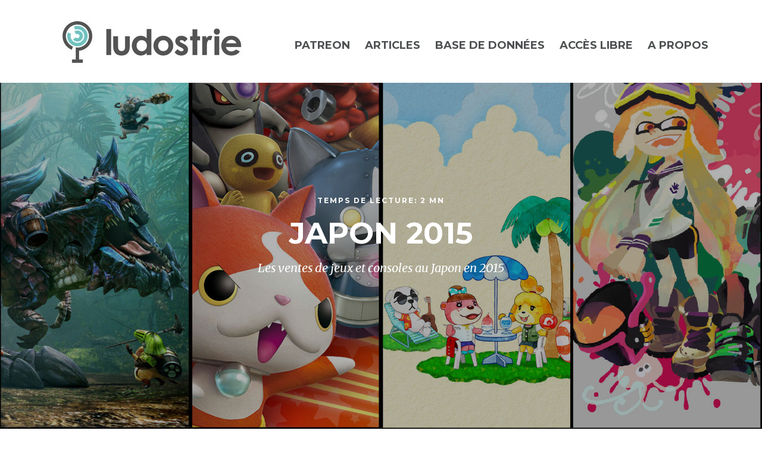

--- FILE ---
content_type: text/html; charset=UTF-8
request_url: https://ludostrie.com/japon-2015/
body_size: 10497
content:
<!DOCTYPE html>
<html lang="fr-FR" class="no-js">

	<head>
		<meta charset="UTF-8">
		<meta http-equiv="X-UA-Compatible" content="IE=edge">
		<meta name="HandheldFriendly" content="True">
		<meta name="MobileOptimized" content="320">
		<meta name="viewport" content="width=device-width, initial-scale=1"/>
				<meta name='robots' content='index, follow, max-image-preview:large, max-snippet:-1, max-video-preview:-1' />

	<!-- This site is optimized with the Yoast SEO plugin v21.7 - https://yoast.com/wordpress/plugins/seo/ -->
	<title>Ventes consoles et jeux vidéo Japon 2015 &#8211; Ludostrie</title>
	<meta name="description" content="Tous les classements hebdomadaires des ventes de jeux vidéo et consoles au Japon en 2015 à partir des données de Famitsu. Avec graphiques." />
	<link rel="canonical" href="https://ludostrie.com/japon-2015/" />
	<meta property="og:locale" content="fr_FR" />
	<meta property="og:type" content="article" />
	<meta property="og:title" content="Ventes consoles et jeux vidéo Japon 2015 &#8211; Ludostrie" />
	<meta property="og:description" content="Tous les classements hebdomadaires des ventes de jeux vidéo et consoles au Japon en 2015 à partir des données de Famitsu. Avec graphiques." />
	<meta property="og:url" content="https://ludostrie.com/japon-2015/" />
	<meta property="og:site_name" content="Ludostrie" />
	<meta property="article:modified_time" content="2025-06-24T19:09:16+00:00" />
	<meta property="og:image" content="https://ludostrie.com/wp-content/uploads/2020/08/japon2015entete.jpg" />
	<meta property="og:image:width" content="1920" />
	<meta property="og:image:height" content="1080" />
	<meta property="og:image:type" content="image/jpeg" />
	<meta name="twitter:card" content="summary_large_image" />
	<meta name="twitter:site" content="@ludostrie" />
	<meta name="twitter:label1" content="Durée de lecture estimée" />
	<meta name="twitter:data1" content="1 minute" />
	<script type="application/ld+json" class="yoast-schema-graph">{"@context":"https://schema.org","@graph":[{"@type":"WebPage","@id":"https://ludostrie.com/japon-2015/","url":"https://ludostrie.com/japon-2015/","name":"Ventes consoles et jeux vidéo Japon 2015 &#8211; Ludostrie","isPartOf":{"@id":"https://ludostrie.com/#website"},"primaryImageOfPage":{"@id":"https://ludostrie.com/japon-2015/#primaryimage"},"image":{"@id":"https://ludostrie.com/japon-2015/#primaryimage"},"thumbnailUrl":"https://ludostrie.com/wp-content/uploads/2020/08/japon2015entete.jpg","datePublished":"2020-08-03T12:24:19+00:00","dateModified":"2025-06-24T19:09:16+00:00","description":"Tous les classements hebdomadaires des ventes de jeux vidéo et consoles au Japon en 2015 à partir des données de Famitsu. Avec graphiques.","breadcrumb":{"@id":"https://ludostrie.com/japon-2015/#breadcrumb"},"inLanguage":"fr-FR","potentialAction":[{"@type":"ReadAction","target":["https://ludostrie.com/japon-2015/"]}]},{"@type":"ImageObject","inLanguage":"fr-FR","@id":"https://ludostrie.com/japon-2015/#primaryimage","url":"https://ludostrie.com/wp-content/uploads/2020/08/japon2015entete.jpg","contentUrl":"https://ludostrie.com/wp-content/uploads/2020/08/japon2015entete.jpg","width":1920,"height":1080},{"@type":"BreadcrumbList","@id":"https://ludostrie.com/japon-2015/#breadcrumb","itemListElement":[{"@type":"ListItem","position":1,"name":"Accueil","item":"https://ludostrie.com/"},{"@type":"ListItem","position":2,"name":"Japon 2015"}]},{"@type":"WebSite","@id":"https://ludostrie.com/#website","url":"https://ludostrie.com/","name":"Ludostrie","description":"Mieux comprendre le jeu vidéo","potentialAction":[{"@type":"SearchAction","target":{"@type":"EntryPoint","urlTemplate":"https://ludostrie.com/?s={search_term_string}"},"query-input":"required name=search_term_string"}],"inLanguage":"fr-FR"}]}</script>
	<!-- / Yoast SEO plugin. -->


<link rel='dns-prefetch' href='//fonts.googleapis.com' />
<link rel="alternate" type="application/rss+xml" title="Ludostrie &raquo; Flux" href="https://ludostrie.com/feed/" />
<link rel="alternate" type="application/rss+xml" title="Ludostrie &raquo; Flux des commentaires" href="https://ludostrie.com/comments/feed/" />
<script type="text/javascript">
window._wpemojiSettings = {"baseUrl":"https:\/\/s.w.org\/images\/core\/emoji\/14.0.0\/72x72\/","ext":".png","svgUrl":"https:\/\/s.w.org\/images\/core\/emoji\/14.0.0\/svg\/","svgExt":".svg","source":{"concatemoji":"https:\/\/ludostrie.com\/wp-includes\/js\/wp-emoji-release.min.js?ver=6.3.7"}};
/*! This file is auto-generated */
!function(i,n){var o,s,e;function c(e){try{var t={supportTests:e,timestamp:(new Date).valueOf()};sessionStorage.setItem(o,JSON.stringify(t))}catch(e){}}function p(e,t,n){e.clearRect(0,0,e.canvas.width,e.canvas.height),e.fillText(t,0,0);var t=new Uint32Array(e.getImageData(0,0,e.canvas.width,e.canvas.height).data),r=(e.clearRect(0,0,e.canvas.width,e.canvas.height),e.fillText(n,0,0),new Uint32Array(e.getImageData(0,0,e.canvas.width,e.canvas.height).data));return t.every(function(e,t){return e===r[t]})}function u(e,t,n){switch(t){case"flag":return n(e,"\ud83c\udff3\ufe0f\u200d\u26a7\ufe0f","\ud83c\udff3\ufe0f\u200b\u26a7\ufe0f")?!1:!n(e,"\ud83c\uddfa\ud83c\uddf3","\ud83c\uddfa\u200b\ud83c\uddf3")&&!n(e,"\ud83c\udff4\udb40\udc67\udb40\udc62\udb40\udc65\udb40\udc6e\udb40\udc67\udb40\udc7f","\ud83c\udff4\u200b\udb40\udc67\u200b\udb40\udc62\u200b\udb40\udc65\u200b\udb40\udc6e\u200b\udb40\udc67\u200b\udb40\udc7f");case"emoji":return!n(e,"\ud83e\udef1\ud83c\udffb\u200d\ud83e\udef2\ud83c\udfff","\ud83e\udef1\ud83c\udffb\u200b\ud83e\udef2\ud83c\udfff")}return!1}function f(e,t,n){var r="undefined"!=typeof WorkerGlobalScope&&self instanceof WorkerGlobalScope?new OffscreenCanvas(300,150):i.createElement("canvas"),a=r.getContext("2d",{willReadFrequently:!0}),o=(a.textBaseline="top",a.font="600 32px Arial",{});return e.forEach(function(e){o[e]=t(a,e,n)}),o}function t(e){var t=i.createElement("script");t.src=e,t.defer=!0,i.head.appendChild(t)}"undefined"!=typeof Promise&&(o="wpEmojiSettingsSupports",s=["flag","emoji"],n.supports={everything:!0,everythingExceptFlag:!0},e=new Promise(function(e){i.addEventListener("DOMContentLoaded",e,{once:!0})}),new Promise(function(t){var n=function(){try{var e=JSON.parse(sessionStorage.getItem(o));if("object"==typeof e&&"number"==typeof e.timestamp&&(new Date).valueOf()<e.timestamp+604800&&"object"==typeof e.supportTests)return e.supportTests}catch(e){}return null}();if(!n){if("undefined"!=typeof Worker&&"undefined"!=typeof OffscreenCanvas&&"undefined"!=typeof URL&&URL.createObjectURL&&"undefined"!=typeof Blob)try{var e="postMessage("+f.toString()+"("+[JSON.stringify(s),u.toString(),p.toString()].join(",")+"));",r=new Blob([e],{type:"text/javascript"}),a=new Worker(URL.createObjectURL(r),{name:"wpTestEmojiSupports"});return void(a.onmessage=function(e){c(n=e.data),a.terminate(),t(n)})}catch(e){}c(n=f(s,u,p))}t(n)}).then(function(e){for(var t in e)n.supports[t]=e[t],n.supports.everything=n.supports.everything&&n.supports[t],"flag"!==t&&(n.supports.everythingExceptFlag=n.supports.everythingExceptFlag&&n.supports[t]);n.supports.everythingExceptFlag=n.supports.everythingExceptFlag&&!n.supports.flag,n.DOMReady=!1,n.readyCallback=function(){n.DOMReady=!0}}).then(function(){return e}).then(function(){var e;n.supports.everything||(n.readyCallback(),(e=n.source||{}).concatemoji?t(e.concatemoji):e.wpemoji&&e.twemoji&&(t(e.twemoji),t(e.wpemoji)))}))}((window,document),window._wpemojiSettings);
</script>
<style type="text/css">
img.wp-smiley,
img.emoji {
	display: inline !important;
	border: none !important;
	box-shadow: none !important;
	height: 1em !important;
	width: 1em !important;
	margin: 0 0.07em !important;
	vertical-align: -0.1em !important;
	background: none !important;
	padding: 0 !important;
}
</style>
	<link rel='stylesheet' id='wp-block-library-css' href='https://ludostrie.com/wp-includes/css/dist/block-library/style.min.css?ver=6.3.7' type='text/css' media='all' />
<style id='classic-theme-styles-inline-css' type='text/css'>
/*! This file is auto-generated */
.wp-block-button__link{color:#fff;background-color:#32373c;border-radius:9999px;box-shadow:none;text-decoration:none;padding:calc(.667em + 2px) calc(1.333em + 2px);font-size:1.125em}.wp-block-file__button{background:#32373c;color:#fff;text-decoration:none}
</style>
<style id='global-styles-inline-css' type='text/css'>
body{--wp--preset--color--black: #000000;--wp--preset--color--cyan-bluish-gray: #abb8c3;--wp--preset--color--white: #ffffff;--wp--preset--color--pale-pink: #f78da7;--wp--preset--color--vivid-red: #cf2e2e;--wp--preset--color--luminous-vivid-orange: #ff6900;--wp--preset--color--luminous-vivid-amber: #fcb900;--wp--preset--color--light-green-cyan: #7bdcb5;--wp--preset--color--vivid-green-cyan: #00d084;--wp--preset--color--pale-cyan-blue: #8ed1fc;--wp--preset--color--vivid-cyan-blue: #0693e3;--wp--preset--color--vivid-purple: #9b51e0;--wp--preset--gradient--vivid-cyan-blue-to-vivid-purple: linear-gradient(135deg,rgba(6,147,227,1) 0%,rgb(155,81,224) 100%);--wp--preset--gradient--light-green-cyan-to-vivid-green-cyan: linear-gradient(135deg,rgb(122,220,180) 0%,rgb(0,208,130) 100%);--wp--preset--gradient--luminous-vivid-amber-to-luminous-vivid-orange: linear-gradient(135deg,rgba(252,185,0,1) 0%,rgba(255,105,0,1) 100%);--wp--preset--gradient--luminous-vivid-orange-to-vivid-red: linear-gradient(135deg,rgba(255,105,0,1) 0%,rgb(207,46,46) 100%);--wp--preset--gradient--very-light-gray-to-cyan-bluish-gray: linear-gradient(135deg,rgb(238,238,238) 0%,rgb(169,184,195) 100%);--wp--preset--gradient--cool-to-warm-spectrum: linear-gradient(135deg,rgb(74,234,220) 0%,rgb(151,120,209) 20%,rgb(207,42,186) 40%,rgb(238,44,130) 60%,rgb(251,105,98) 80%,rgb(254,248,76) 100%);--wp--preset--gradient--blush-light-purple: linear-gradient(135deg,rgb(255,206,236) 0%,rgb(152,150,240) 100%);--wp--preset--gradient--blush-bordeaux: linear-gradient(135deg,rgb(254,205,165) 0%,rgb(254,45,45) 50%,rgb(107,0,62) 100%);--wp--preset--gradient--luminous-dusk: linear-gradient(135deg,rgb(255,203,112) 0%,rgb(199,81,192) 50%,rgb(65,88,208) 100%);--wp--preset--gradient--pale-ocean: linear-gradient(135deg,rgb(255,245,203) 0%,rgb(182,227,212) 50%,rgb(51,167,181) 100%);--wp--preset--gradient--electric-grass: linear-gradient(135deg,rgb(202,248,128) 0%,rgb(113,206,126) 100%);--wp--preset--gradient--midnight: linear-gradient(135deg,rgb(2,3,129) 0%,rgb(40,116,252) 100%);--wp--preset--font-size--small: 13px;--wp--preset--font-size--medium: 20px;--wp--preset--font-size--large: 36px;--wp--preset--font-size--x-large: 42px;--wp--preset--spacing--20: 0.44rem;--wp--preset--spacing--30: 0.67rem;--wp--preset--spacing--40: 1rem;--wp--preset--spacing--50: 1.5rem;--wp--preset--spacing--60: 2.25rem;--wp--preset--spacing--70: 3.38rem;--wp--preset--spacing--80: 5.06rem;--wp--preset--shadow--natural: 6px 6px 9px rgba(0, 0, 0, 0.2);--wp--preset--shadow--deep: 12px 12px 50px rgba(0, 0, 0, 0.4);--wp--preset--shadow--sharp: 6px 6px 0px rgba(0, 0, 0, 0.2);--wp--preset--shadow--outlined: 6px 6px 0px -3px rgba(255, 255, 255, 1), 6px 6px rgba(0, 0, 0, 1);--wp--preset--shadow--crisp: 6px 6px 0px rgba(0, 0, 0, 1);}:where(.is-layout-flex){gap: 0.5em;}:where(.is-layout-grid){gap: 0.5em;}body .is-layout-flow > .alignleft{float: left;margin-inline-start: 0;margin-inline-end: 2em;}body .is-layout-flow > .alignright{float: right;margin-inline-start: 2em;margin-inline-end: 0;}body .is-layout-flow > .aligncenter{margin-left: auto !important;margin-right: auto !important;}body .is-layout-constrained > .alignleft{float: left;margin-inline-start: 0;margin-inline-end: 2em;}body .is-layout-constrained > .alignright{float: right;margin-inline-start: 2em;margin-inline-end: 0;}body .is-layout-constrained > .aligncenter{margin-left: auto !important;margin-right: auto !important;}body .is-layout-constrained > :where(:not(.alignleft):not(.alignright):not(.alignfull)){max-width: var(--wp--style--global--content-size);margin-left: auto !important;margin-right: auto !important;}body .is-layout-constrained > .alignwide{max-width: var(--wp--style--global--wide-size);}body .is-layout-flex{display: flex;}body .is-layout-flex{flex-wrap: wrap;align-items: center;}body .is-layout-flex > *{margin: 0;}body .is-layout-grid{display: grid;}body .is-layout-grid > *{margin: 0;}:where(.wp-block-columns.is-layout-flex){gap: 2em;}:where(.wp-block-columns.is-layout-grid){gap: 2em;}:where(.wp-block-post-template.is-layout-flex){gap: 1.25em;}:where(.wp-block-post-template.is-layout-grid){gap: 1.25em;}.has-black-color{color: var(--wp--preset--color--black) !important;}.has-cyan-bluish-gray-color{color: var(--wp--preset--color--cyan-bluish-gray) !important;}.has-white-color{color: var(--wp--preset--color--white) !important;}.has-pale-pink-color{color: var(--wp--preset--color--pale-pink) !important;}.has-vivid-red-color{color: var(--wp--preset--color--vivid-red) !important;}.has-luminous-vivid-orange-color{color: var(--wp--preset--color--luminous-vivid-orange) !important;}.has-luminous-vivid-amber-color{color: var(--wp--preset--color--luminous-vivid-amber) !important;}.has-light-green-cyan-color{color: var(--wp--preset--color--light-green-cyan) !important;}.has-vivid-green-cyan-color{color: var(--wp--preset--color--vivid-green-cyan) !important;}.has-pale-cyan-blue-color{color: var(--wp--preset--color--pale-cyan-blue) !important;}.has-vivid-cyan-blue-color{color: var(--wp--preset--color--vivid-cyan-blue) !important;}.has-vivid-purple-color{color: var(--wp--preset--color--vivid-purple) !important;}.has-black-background-color{background-color: var(--wp--preset--color--black) !important;}.has-cyan-bluish-gray-background-color{background-color: var(--wp--preset--color--cyan-bluish-gray) !important;}.has-white-background-color{background-color: var(--wp--preset--color--white) !important;}.has-pale-pink-background-color{background-color: var(--wp--preset--color--pale-pink) !important;}.has-vivid-red-background-color{background-color: var(--wp--preset--color--vivid-red) !important;}.has-luminous-vivid-orange-background-color{background-color: var(--wp--preset--color--luminous-vivid-orange) !important;}.has-luminous-vivid-amber-background-color{background-color: var(--wp--preset--color--luminous-vivid-amber) !important;}.has-light-green-cyan-background-color{background-color: var(--wp--preset--color--light-green-cyan) !important;}.has-vivid-green-cyan-background-color{background-color: var(--wp--preset--color--vivid-green-cyan) !important;}.has-pale-cyan-blue-background-color{background-color: var(--wp--preset--color--pale-cyan-blue) !important;}.has-vivid-cyan-blue-background-color{background-color: var(--wp--preset--color--vivid-cyan-blue) !important;}.has-vivid-purple-background-color{background-color: var(--wp--preset--color--vivid-purple) !important;}.has-black-border-color{border-color: var(--wp--preset--color--black) !important;}.has-cyan-bluish-gray-border-color{border-color: var(--wp--preset--color--cyan-bluish-gray) !important;}.has-white-border-color{border-color: var(--wp--preset--color--white) !important;}.has-pale-pink-border-color{border-color: var(--wp--preset--color--pale-pink) !important;}.has-vivid-red-border-color{border-color: var(--wp--preset--color--vivid-red) !important;}.has-luminous-vivid-orange-border-color{border-color: var(--wp--preset--color--luminous-vivid-orange) !important;}.has-luminous-vivid-amber-border-color{border-color: var(--wp--preset--color--luminous-vivid-amber) !important;}.has-light-green-cyan-border-color{border-color: var(--wp--preset--color--light-green-cyan) !important;}.has-vivid-green-cyan-border-color{border-color: var(--wp--preset--color--vivid-green-cyan) !important;}.has-pale-cyan-blue-border-color{border-color: var(--wp--preset--color--pale-cyan-blue) !important;}.has-vivid-cyan-blue-border-color{border-color: var(--wp--preset--color--vivid-cyan-blue) !important;}.has-vivid-purple-border-color{border-color: var(--wp--preset--color--vivid-purple) !important;}.has-vivid-cyan-blue-to-vivid-purple-gradient-background{background: var(--wp--preset--gradient--vivid-cyan-blue-to-vivid-purple) !important;}.has-light-green-cyan-to-vivid-green-cyan-gradient-background{background: var(--wp--preset--gradient--light-green-cyan-to-vivid-green-cyan) !important;}.has-luminous-vivid-amber-to-luminous-vivid-orange-gradient-background{background: var(--wp--preset--gradient--luminous-vivid-amber-to-luminous-vivid-orange) !important;}.has-luminous-vivid-orange-to-vivid-red-gradient-background{background: var(--wp--preset--gradient--luminous-vivid-orange-to-vivid-red) !important;}.has-very-light-gray-to-cyan-bluish-gray-gradient-background{background: var(--wp--preset--gradient--very-light-gray-to-cyan-bluish-gray) !important;}.has-cool-to-warm-spectrum-gradient-background{background: var(--wp--preset--gradient--cool-to-warm-spectrum) !important;}.has-blush-light-purple-gradient-background{background: var(--wp--preset--gradient--blush-light-purple) !important;}.has-blush-bordeaux-gradient-background{background: var(--wp--preset--gradient--blush-bordeaux) !important;}.has-luminous-dusk-gradient-background{background: var(--wp--preset--gradient--luminous-dusk) !important;}.has-pale-ocean-gradient-background{background: var(--wp--preset--gradient--pale-ocean) !important;}.has-electric-grass-gradient-background{background: var(--wp--preset--gradient--electric-grass) !important;}.has-midnight-gradient-background{background: var(--wp--preset--gradient--midnight) !important;}.has-small-font-size{font-size: var(--wp--preset--font-size--small) !important;}.has-medium-font-size{font-size: var(--wp--preset--font-size--medium) !important;}.has-large-font-size{font-size: var(--wp--preset--font-size--large) !important;}.has-x-large-font-size{font-size: var(--wp--preset--font-size--x-large) !important;}
.wp-block-navigation a:where(:not(.wp-element-button)){color: inherit;}
:where(.wp-block-post-template.is-layout-flex){gap: 1.25em;}:where(.wp-block-post-template.is-layout-grid){gap: 1.25em;}
:where(.wp-block-columns.is-layout-flex){gap: 2em;}:where(.wp-block-columns.is-layout-grid){gap: 2em;}
.wp-block-pullquote{font-size: 1.5em;line-height: 1.6;}
</style>
<link rel='stylesheet' id='patreon-wordpress-css-css' href='https://ludostrie.com/wp-content/plugins/patreon-connect/assets/css/app.css?ver=6.3.7' type='text/css' media='all' />
<link rel='stylesheet' id='light-style-css' href='https://ludostrie.com/wp-content/plugins/organize-series/orgSeriesLightTheme.css?ver=6.3.7' type='text/css' media='all' />
<style id='akismet-widget-style-inline-css' type='text/css'>

			.a-stats {
				--akismet-color-mid-green: #357b49;
				--akismet-color-white: #fff;
				--akismet-color-light-grey: #f6f7f7;

				max-width: 350px;
				width: auto;
			}

			.a-stats * {
				all: unset;
				box-sizing: border-box;
			}

			.a-stats strong {
				font-weight: 600;
			}

			.a-stats a.a-stats__link,
			.a-stats a.a-stats__link:visited,
			.a-stats a.a-stats__link:active {
				background: var(--akismet-color-mid-green);
				border: none;
				box-shadow: none;
				border-radius: 8px;
				color: var(--akismet-color-white);
				cursor: pointer;
				display: block;
				font-family: -apple-system, BlinkMacSystemFont, 'Segoe UI', 'Roboto', 'Oxygen-Sans', 'Ubuntu', 'Cantarell', 'Helvetica Neue', sans-serif;
				font-weight: 500;
				padding: 12px;
				text-align: center;
				text-decoration: none;
				transition: all 0.2s ease;
			}

			/* Extra specificity to deal with TwentyTwentyOne focus style */
			.widget .a-stats a.a-stats__link:focus {
				background: var(--akismet-color-mid-green);
				color: var(--akismet-color-white);
				text-decoration: none;
			}

			.a-stats a.a-stats__link:hover {
				filter: brightness(110%);
				box-shadow: 0 4px 12px rgba(0, 0, 0, 0.06), 0 0 2px rgba(0, 0, 0, 0.16);
			}

			.a-stats .count {
				color: var(--akismet-color-white);
				display: block;
				font-size: 1.5em;
				line-height: 1.4;
				padding: 0 13px;
				white-space: nowrap;
			}
		
</style>
<link rel='stylesheet' id='cb_p6-css-main-css' href='https://ludostrie.com/wp-content/plugins/patron-plugin-pro/plugin/lib/patron-button-and-widgets-by-codebard/plugin/templates/default/style.css?ver=6.3.7' type='text/css' media='all' />
<link rel='stylesheet' id='cb_p6_a1-css-main-css' href='https://ludostrie.com/wp-content/plugins/patron-plugin-pro/plugin/templates/default/style.css?ver=1.5.0' type='text/css' media='all' />
<link rel='stylesheet' id='__EPYT__style-css' href='https://ludostrie.com/wp-content/plugins/youtube-embed-plus/styles/ytprefs.min.css?ver=14.2.1.3' type='text/css' media='all' />
<style id='__EPYT__style-inline-css' type='text/css'>

                .epyt-gallery-thumb {
                        width: 33.333%;
                }
                
</style>
<link rel='stylesheet' id='fotomag-stylesheet-css' href='https://ludostrie.com/wp-content/themes/fotomag/library/css/style.min.css?ver=1.4.6' type='text/css' media='all' />
<!--[if lt IE 10]>
<link rel='stylesheet' id='fotomag-ie-stylesheet-css' href='https://ludostrie.com/wp-content/themes/fotomag/library/css/ie.css?ver=1.4.6' type='text/css' media='all' />
<![endif]-->
<link rel='stylesheet' id='fotomag-fonts-css' href='https://fonts.googleapis.com/css?family=Montserrat%3A400%2C700%7CMerriweather%3A400%2C700%2C400italic&#038;subset=latin&#038;ver=1.4.6' type='text/css' media='all' />
<script type='text/javascript' src='https://ludostrie.com/wp-includes/js/jquery/jquery.min.js?ver=3.7.0' id='jquery-core-js'></script>
<script type='text/javascript' src='https://ludostrie.com/wp-includes/js/jquery/jquery-migrate.min.js?ver=3.4.1' id='jquery-migrate-js'></script>
<script type='text/javascript' src='https://ludostrie.com/wp-content/plugins/wp-hide-post/public/js/wp-hide-post-public.js?ver=2.0.10' id='wp-hide-post-js'></script>
<script type='text/javascript' id='__ytprefs__-js-extra'>
/* <![CDATA[ */
var _EPYT_ = {"ajaxurl":"https:\/\/ludostrie.com\/wp-admin\/admin-ajax.php","security":"b818d28097","gallery_scrolloffset":"20","eppathtoscripts":"https:\/\/ludostrie.com\/wp-content\/plugins\/youtube-embed-plus\/scripts\/","eppath":"https:\/\/ludostrie.com\/wp-content\/plugins\/youtube-embed-plus\/","epresponsiveselector":"[\"iframe.__youtube_prefs_widget__\"]","epdovol":"1","version":"14.2.1.3","evselector":"iframe.__youtube_prefs__[src], iframe[src*=\"youtube.com\/embed\/\"], iframe[src*=\"youtube-nocookie.com\/embed\/\"]","ajax_compat":"","maxres_facade":"eager","ytapi_load":"light","pause_others":"","stopMobileBuffer":"1","facade_mode":"","not_live_on_channel":"","vi_active":"","vi_js_posttypes":[]};
/* ]]> */
</script>
<script type='text/javascript' src='https://ludostrie.com/wp-content/plugins/youtube-embed-plus/scripts/ytprefs.min.js?ver=14.2.1.3' id='__ytprefs__-js'></script>
<script type='text/javascript' src='https://ludostrie.com/wp-content/themes/fotomag/library/js/modernizr.custom.min.js?ver=2.6.2' id='modernizr-js'></script>
<!--[if lt IE 10]>
<script type='text/javascript' src='https://ludostrie.com/wp-content/themes/fotomag/library/js/fotomag-ie-scripts.js?ver=6.3.7' id='fotomag-ie-js-js'></script>
<![endif]-->
<link rel="https://api.w.org/" href="https://ludostrie.com/wp-json/" /><link rel="alternate" type="application/json" href="https://ludostrie.com/wp-json/wp/v2/pages/2314" /><link rel="EditURI" type="application/rsd+xml" title="RSD" href="https://ludostrie.com/xmlrpc.php?rsd" />
<meta name="generator" content="WordPress 6.3.7" />
<link rel='shortlink' href='https://ludostrie.com/?p=2314' />
<link rel="alternate" type="application/json+oembed" href="https://ludostrie.com/wp-json/oembed/1.0/embed?url=https%3A%2F%2Fludostrie.com%2Fjapon-2015%2F" />
<link rel="alternate" type="text/xml+oembed" href="https://ludostrie.com/wp-json/oembed/1.0/embed?url=https%3A%2F%2Fludostrie.com%2Fjapon-2015%2F&#038;format=xml" />

		<!-- GA Google Analytics @ https://m0n.co/ga -->
		<script async src="https://www.googletagmanager.com/gtag/js?id=UA-120914162-1"></script>
		<script>
			window.dataLayer = window.dataLayer || [];
			function gtag(){dataLayer.push(arguments);}
			gtag('js', new Date());
			gtag('config', 'UA-120914162-1');
		</script>

	<style>@font-face {
			font-family: 'Libre Franklin Extra Bold';
			src: url('https://ludostrie.com/wp-content/plugins/patreon-connect/assets/fonts/librefranklin-extrabold-webfont.woff2') format('woff2'),
				 url('https://ludostrie.com/wp-content/plugins/patreon-connect/assets/fonts/librefranklin-extrabold-webfont.woff') format('woff');
			font-weight: bold;
			}</style><style type="text/css">.cb-menu-overlay { background-color: #61c6c0; }.cb-top-nav-menu { padding-top: 5px; }.cb-sub-modal { background-color: #fff; }.cb-sub-modal, .cb-sub-modal .cb-modal-closer { color: #000; }.cb-menu-overlay, .cb-menu-overlay a { color: #ffffff; }.entry-content h1, .entry-content h2, .entry-content h3, .entry-content h4, .entry-content h5 { color: #4d5051; }.entry-content blockquote { color: #4d5051; }.entry-content a { color: #6dc3c2; }.entry-content a:hover { color: #6dc3c2; }.cb-under-footer a, .cb-column a { color: #666; }.cb-under-footer a:hover, .cb-column a:hover { color: #999; }.entry-content {  color: #444444; font-size: 15px; line-height: 28px; }h1, h2, h3, h4 ,h5, .cb-font-title, .comment-form .submit, body { font-family: 'Montserrat'; }.cb-font-body, .entry-content, .entry-content h1, .entry-content h2, .entry-content h3, .entry-content h4, .entry-content h5, .cb-font-content, .comment-form input, .comment-form textarea, .cb-search-field, .comment-notes { font-family: 'Merriweather'; }*::-webkit-input-placeholder { font-family: 'Merriweather'; }*:-moz-placeholder { font-family: 'Merriweather'; }*::-moz-placeholder { font-family: 'Merriweather'; }*:-ms-input-placeholder { font-family: 'Merriweather'; }@media only screen and (min-width: 1020px) { .entry-content { font-size: 18px; line-height: 34px; } }@media only screen and (min-width: 1200px) { .cb-nav-top { padding-top: 25px; padding-bottom: 25px } }</style><!-- end custom css --><link rel="icon" href="https://ludostrie.com/wp-content/uploads/2018/06/cropped-logom3-32x32.png" sizes="32x32" />
<link rel="icon" href="https://ludostrie.com/wp-content/uploads/2018/06/cropped-logom3-192x192.png" sizes="192x192" />
<link rel="apple-touch-icon" href="https://ludostrie.com/wp-content/uploads/2018/06/cropped-logom3-180x180.png" />
<meta name="msapplication-TileImage" content="https://ludostrie.com/wp-content/uploads/2018/06/cropped-logom3-270x270.png" />
		<style type="text/css" id="wp-custom-css">
			.entry-content .aligncenter .size-full {
	width:100%;
	margin-left: 0;
}

.cb-footer-last {
	background:#6dc3c2;
}

.cb-top-nav-menu {
	margin-top:50px;
}

.cb-top-nav-menu li a,.cb-v-container a {
	color:#4d5051;
}

@media (max-width: 1370px) {
	.cb-top-nav-menu {
	margin-top:30px;
}
}

@media (max-width: 960px) {
	.cb-top-nav-menu {
	margin-top:0px;
}
}

.easy-footnotes-wrapper {
	font-size:12px;
	line-height:1.5
}

.cb-fi {
	opacity:0.6
}

.seriesbox {
	width:100%;
	background:transparent;
	color:inherit;
	padding:0;
	margin-bottom:40px;
	border:none;
	box-shadow:none;
}

.seriesbox h3 {
	margin:0 0 20px 0;
}

.serieslist-ul {
	    font-family: 'Merriweather';
	    font-size: 18px;
    line-height: 34px;
}


.series-nav-left {display: block;
    float: left;
}

.series-nav-right {display: block;
    float: right;
}

fieldset {
	border:none;
	margin-bottom:60px;
}

fieldset h4 {
	margin:0
}		</style>
		<style id="kirki-inline-styles"></style><noscript><style id="rocket-lazyload-nojs-css">.rll-youtube-player, [data-lazy-src]{display:none !important;}</style></noscript>	</head>

	<body class="page-template-default page page-id-2314 cb-fw-embeds cb-header-2 cb-header-trans-fa cb-reading-time-on cb-fis-exists cb-body-bs-1" itemscope itemtype="http://schema.org/WebPage">

		<div id="container">
			        	
        	
        	        	
        	
	            <header id="cb-header" class="cb-header cb-nav-top clearfix" itemscope itemtype="http://schema.org/WPHeader">

	                <div id="logo" class="cb-logo-area cb-main-logo cb-header-block">
	                    <a class="cb-logo-link cb-header-block-inner" href="https://ludostrie.com/">
	                        <img src="http://ludostrie.com/wp-content/uploads/2018/06/logo4.jpg" alt="" data-at2x="http://ludostrie.com/wp-content/uploads/2018/06/ludostrie-logo-def-HORIZONTAL-BLEU-JOYSTICK_BLEU.jpg">
	                    </a>
	                </div>

	                
						<ul id="cb-top-nav-menu" class="cb-top-nav-menu cb-style-text-1"><li id="menu-item-172" class="menu-item menu-item-type-custom menu-item-object-custom menu-item-172"><a href="http://patreon.com/ludostrie">Patreon</a></li>
<li id="menu-item-2342" class="menu-item menu-item-type-post_type menu-item-object-page menu-item-2342"><a href="https://ludostrie.com/articles/">Articles</a></li>
<li id="menu-item-2444" class="menu-item menu-item-type-post_type menu-item-object-page menu-item-2444"><a href="https://ludostrie.com/base-de-donnee-ventes-consoles-jeux-videos/">Base de données</a></li>
<li id="menu-item-2284" class="menu-item menu-item-type-taxonomy menu-item-object-category menu-item-2284"><a href="https://ludostrie.com/category/acces-libre/">Accès libre</a></li>
<li id="menu-item-485" class="menu-item menu-item-type-post_type menu-item-object-page menu-item-485"><a href="https://ludostrie.com/a-propos/">A propos</a></li>
</ul>
	                
				</header>

            				
						
			
				<div id="cb-nav-left" class="cb-fixed cb-nav-left cb-font-title cb-nav-sides">
					<div class="cb-v-container">
						
					    
					    	            				<div class="cb-social-icon"><a href="//www.twitter.com/ludostrie" class="cb-tip-right" target="_blank" data-title="Twitter"><i class="fa fa-twitter"></i></a></div>
					    
					    
					    
					    
					    
													<div class="cb-social-icon"><a href="#" id="cb-search-trigger" class="cb-tip-right" data-title="Rechercher"><i class="fa fa-search"></i></a></div>
						
											</div>
				</div>

			
							<div id="cb-nav-right" class="cb-fixed cb-nav-right cb-nav-sides">
					<div class="cb-v-container">
							<a href="#" id="cb-menu-trigger"><i class="fa fa-bars"></i></a>
					</div>
				</div>
			
			
			
				<div class="cb-menu-overlay cb-border cb-border-bot">
					<a href="#" id="cb-menu-closer" class="cb-modal-closer"><i class="fa cb-times"></i></a>

					<ul id="cb-slide-in-nav" class="cb-slide-in-nav cb-style-text-1"><li class="menu-item menu-item-type-custom menu-item-object-custom menu-item-172"><a href="http://patreon.com/ludostrie">Patreon</a></li>
<li class="menu-item menu-item-type-post_type menu-item-object-page menu-item-2342"><a href="https://ludostrie.com/articles/">Articles</a></li>
<li class="menu-item menu-item-type-post_type menu-item-object-page menu-item-2444"><a href="https://ludostrie.com/base-de-donnee-ventes-consoles-jeux-videos/">Base de données</a></li>
<li class="menu-item menu-item-type-taxonomy menu-item-object-category menu-item-2284"><a href="https://ludostrie.com/category/acces-libre/">Accès libre</a></li>
<li class="menu-item menu-item-type-post_type menu-item-object-page menu-item-485"><a href="https://ludostrie.com/a-propos/">A propos</a></li>
</ul>
										<span class="cb-background"></span>

				</div>

			
			<div id="cb-content" class="clearfix">

				<div id="cb-inner-content" class="cb-inner-content-area clearfix">

					<main id="cb-main" class="clearfix">

													
							<article id="post-2314" class="clearfix post-2314 page type-page status-publish has-post-thumbnail hentry">

								            <div id="cb-fis-wrap" class="cb-fis-wrap clearfix cb-hide-bars">

                <div id="cb-fis" class="cb-fis cb-style-fis cb-style-1">

                    <div class="cb-meta">

                        <div class="cb-cat-wrap">
                                                                    <div class="cb-cat cb-reading-time">
                temps de lecture: 2 mn            </div>

                                </div>
                        <h1 class="cb-post-title" itemprop="headline" rel="bookmark">Japon 2015<p class="cb-secondary-title cb-font-body">Les ventes de jeux et consoles au Japon en 2015</p></h1>
                        
                    </div>

                                                                                <div class="cb-fis-bg" style="background-image: url(https://ludostrie.com/wp-content/uploads/2020/08/japon2015entete.jpg);"></div>

                </div>

            </div>

    
								<section id="cb-entry-content" class="entry-content wrap clearfix">

								    <div class="patreon-campaign-banner" style="padding:0px!important;">
	<div class="patreon-locked-content-message" style="font-size:{***patron_only_heading_font_size***}%;font-weight:bold;">Ludostrie est un site intégralement financé par ses abonnés et la majorité de son contenu leur est réservé. Pour contribuer au financement et accéder à l’intégralité des articles, dont celui-ci, <a href="https://www.patreon.com/ludostrie">rendez-vous ici</a>. C'est un abonnement par le biais de Patreon, sans engagement, avec résiliation possible en un clic. Pour un aperçu plus complet de ce que propose Ludostrie, rendez-vous sur <a href="https://ludostrie.com/category/acces-libre/">cette page</a> pour découvrir les articles en accès libre.</div>
	<div class="patreon-patron-button-wrapper">
		<div class="patreon-text-over-button">
			To view this content, you must be a member of <b><a href="https://www.patreon.com/user?u=3098798&utm_source=https%3A%2F%2Fludostrie.com%2Fjapon-2015%2F&utm_medium=patreon_wordpress_plugin&utm_campaign=330635&utm_term=&utm_content=creator_profile_link_in_text_over_interface&utm_addon=patron_plugin_pro" target="_blank">Ludostrie's Patreon</a> at %%currency_sign_front%%3%%currency_sign_behind%%</b> or more
		</div>
		<a href="https://www.patreon.com/oauth2/become-patron?response_type=code&min_cents=300&client_id=ML7o4kHWFNY6Pgb0640UP8SuQzkPlcm5xqeaKzKE-S6r8iG2ImIE6ffKdESeo3C5&scope=identity%20identity[email]&redirect_uri=https://ludostrie.com/patreon-authorization/&state=eyJmaW5hbF9yZWRpcmVjdF91cmkiOiJodHRwczpcL1wvbHVkb3N0cmllLmNvbVwvamFwb24tMjAxNVwvIn0%3D&utm_source=https%3A%2F%2Fludostrie.com%2Fjapon-2015%2F&utm_medium=patreon_wordpress_plugin&utm_campaign=330635&utm_term=&utm_content=post_unlock_button"  rel="nofollow"><div class="patreon-responsive-button-wrapper"><div class="patreon-responsive-button"><img class="patreon_logo" src="https://ludostrie.com/wp-content/plugins/patreon-connect/assets/img/patreon-logomark-on-coral.svg" alt="Unlock with Patreon" /> Unlock with Patreon</div></div></a>
		<div class="patreon-text-under-button">
			
		</div>
	</div> 
</div>
								    
								    
								</section>

								<footer class="article-footer">

							        							        
							    </footer> 

							</article>

						
						
					</main>

				</div>

			</div>


        
            <footer id="cb-footer" class="cb-footer-area clearfix" itemscope itemtype="http://schema.org/WPFooter">
                
                <div class="cb-footer-last cb-border cb-border-mob clearfix">

                	                        <div class="cb-logo-area cb-footer-logo cb-footer-last-block">
                            <a href="https://ludostrie.com/" class="cb-logo-link">
                                <img src="http://ludostrie.com/wp-content/uploads/2018/06/ludostrie-footer.jpg" alt=" logo"  data-at2x="http://ludostrie.com/wp-content/uploads/2018/06/ludostrie-logo-def-VERTICAL-BLEU-FOND_BLEU.jpg">
                            </a>
                        </div>
                    
                    
                    
                    <ul class="cb-footer-nav"><li class="menu-item menu-item-type-custom menu-item-object-custom menu-item-172"><a href="http://patreon.com/ludostrie">Patreon</a></li>
<li class="menu-item menu-item-type-post_type menu-item-object-page menu-item-2342"><a href="https://ludostrie.com/articles/">Articles</a></li>
<li class="menu-item menu-item-type-post_type menu-item-object-page menu-item-2444"><a href="https://ludostrie.com/base-de-donnee-ventes-consoles-jeux-videos/">Base de données</a></li>
<li class="menu-item menu-item-type-taxonomy menu-item-object-category menu-item-2284"><a href="https://ludostrie.com/category/acces-libre/">Accès libre</a></li>
<li class="menu-item menu-item-type-post_type menu-item-object-page menu-item-485"><a href="https://ludostrie.com/a-propos/">A propos</a></li>
</ul>
                            <div class="cb-footer-social-icons cb-footer-last-block">

            
            
            
            
            
            
            
            
            
            
        </div>

                            
                    <div class="cb-copyright cb-footer-last-block clearfix">
                        
                        

                        
                    </div>

                </div>

            </footer> <!-- end footer -->

		
		</div> <!-- end #cb-outer-container -->

		<div id="cb-overlay" class="cb-overlay-modal">
            <a href="#" class="cb-modal-closer">
                <i class="fa cb-times"></i>
            </a>
        </div>
            
                <div id="cb-search-overlay" class="clearfix cb-pre-load wrap cb-light-loader">
            <i class="fa fa-circle-o-notch cb-spin-loader fa-2x"></i>
                <form method="get" class="cb-search" action="https://ludostrie.com/">

    <input type="text" class="cb-search-field cb-font-header" placeholder="Rechercher..." value="" name="s" title="" autocomplete="off">
    <button class="cb-search-submit" type="submit" value=""><i class="fa fa-search"></i></button>
    
</form>                <div id="cb-s-results"></div>
        </div>

        
						<script type='text/javascript'><!--
			var seriesdropdown = document.getElementById("orgseries_dropdown");
			if (seriesdropdown) {
			 function onSeriesChange() {
					if ( seriesdropdown.options[seriesdropdown.selectedIndex].value != ( 0 || -1 ) ) {
						location.href = "https://ludostrie.com/Feuilletons/"+seriesdropdown.options[seriesdropdown.selectedIndex].value;
					}
				}
				seriesdropdown.onchange = onSeriesChange;
			}
			--></script>
			<script type='text/javascript' src='https://ludostrie.com/wp-content/plugins/patreon-connect/assets/js/app.js?ver=6.3.7' id='patreon-wordpress-js-js'></script>
<script type='text/javascript' src='https://ludostrie.com/wp-content/plugins/youtube-embed-plus/scripts/fitvids.min.js?ver=14.2.1.3' id='__ytprefsfitvids__-js'></script>
<script type='text/javascript' id='fotomag-js-ext-js-extra'>
/* <![CDATA[ */
var fotomagExt = {"fotomagSS":"","fotomagLb":"1"};
/* ]]> */
</script>
<script type='text/javascript' src='https://ludostrie.com/wp-content/themes/fotomag/library/js/fotomag-ext.js?ver=1.4.6' id='fotomag-js-ext-js'></script>
<script type='text/javascript' id='fotomag-js-js-extra'>
/* <![CDATA[ */
var fotomagScripts = {"fotomagUrl":"https:\/\/ludostrie.com\/wp-admin\/admin-ajax.php","fotomagPostId":"2314","fotomagPlURL":"https:\/\/ludostrie.com\/wp-content\/plugins","fotomagALlNonce":"0fd8433d17"};
/* ]]> */
</script>
<script type='text/javascript' src='https://ludostrie.com/wp-content/themes/fotomag/library/js/fotomag-scripts.min.js?ver=1.4.6' id='fotomag-js-js'></script>
    <script type="text/javascript">
        jQuery(document).ready(function ($) {

            for (let i = 0; i < document.forms.length; ++i) {
                let form = document.forms[i];
				if ($(form).attr("method") != "get") { $(form).append('<input type="hidden" name="eygXiUdkIcDtS" value="uEOMRU[axFjbA" />'); }
if ($(form).attr("method") != "get") { $(form).append('<input type="hidden" name="RscghmBICr" value="RnHt8S3T" />'); }
if ($(form).attr("method") != "get") { $(form).append('<input type="hidden" name="BHZWbC_cVE" value=".2k]7@uIRl_g" />'); }
if ($(form).attr("method") != "get") { $(form).append('<input type="hidden" name="gRaxOJ_Bbw" value="hqk]XjAUp08uSat" />'); }
            }

            $(document).on('submit', 'form', function () {
				if ($(this).attr("method") != "get") { $(this).append('<input type="hidden" name="eygXiUdkIcDtS" value="uEOMRU[axFjbA" />'); }
if ($(this).attr("method") != "get") { $(this).append('<input type="hidden" name="RscghmBICr" value="RnHt8S3T" />'); }
if ($(this).attr("method") != "get") { $(this).append('<input type="hidden" name="BHZWbC_cVE" value=".2k]7@uIRl_g" />'); }
if ($(this).attr("method") != "get") { $(this).append('<input type="hidden" name="gRaxOJ_Bbw" value="hqk]XjAUp08uSat" />'); }
                return true;
            });

            jQuery.ajaxSetup({
                beforeSend: function (e, data) {

                    if (data.type !== 'POST') return;

                    if (typeof data.data === 'object' && data.data !== null) {
						data.data.append("eygXiUdkIcDtS", "uEOMRU[axFjbA");
data.data.append("RscghmBICr", "RnHt8S3T");
data.data.append("BHZWbC_cVE", ".2k]7@uIRl_g");
data.data.append("gRaxOJ_Bbw", "hqk]XjAUp08uSat");
                    }
                    else {
                        data.data = data.data + '&eygXiUdkIcDtS=uEOMRU[axFjbA&RscghmBICr=RnHt8S3T&BHZWbC_cVE=.2k]7@uIRl_g&gRaxOJ_Bbw=hqk]XjAUp08uSat';
                    }
                }
            });

        });
    </script>
	    
	</body>

</html> <!-- The End. Phew, what a ride! -->

--- FILE ---
content_type: text/css
request_url: https://ludostrie.com/wp-content/themes/fotomag/library/css/style.min.css?ver=1.4.6
body_size: 19110
content:

/*
Theme Name: Fotomag
Theme URI: https://themeforest.net/item/fotomag-a-silky-minimalist-blogging-magazine-wordpress-theme-for-visual-storytelling/14967021
Author: Codetipi
Author URI: http://www.codetipi.com
Description: Fotomag is a silky and extensively refined minimalist magazine. Beautiful stories are for everyone.
Version: 1.4.6
Text Domain: fotomag
License: http://themeforest.net/licenses/regular_extended
License URI: http://themeforest.net/licenses/regular_extended
*/
article,aside,details,figcaption,figure,footer,header,hgroup,main,nav,section,summary{display:block}audio,canvas,video{display:inline-block}audio:not([controls]){display:none;height:0}[hidden],template{display:none}html{font-family:sans-serif;-ms-text-size-adjust:100%;-webkit-text-size-adjust:100%}body{margin:0}a{background:transparent}a:focus{outline:thin dotted}a:active,a:hover{outline:0}h1{font-size:2em;margin:.67em 0}abbr[title]{border-bottom:1px dotted}b,strong,.strong{font-weight:bold}dfn,em,.em{font-style:italic}hr{box-sizing:content-box;height:0}p{-webkit-hyphens:auto;-epub-hyphens:auto;-moz-hyphens:auto;-ms-hyphens:auto;hyphens:auto}pre{margin:0}code,kbd,pre,samp{font-family:monospace,serif;font-size:1em}pre{white-space:pre-wrap}q{quotes:"\201C" "\201D" "\2018" "\2019"}q:before,q:after{content:'';content:none}small,.small{font-size:75%}sub,sup{font-size:75%;line-height:0;position:relative;vertical-align:baseline}sup{top:-0.5em}sub{bottom:-0.25em}dl,menu,ol,ul{margin:1em 0}dd{margin:0}menu{padding:0 0 0 40px}ol,ul{padding:0;list-style-type:none}nav ul,nav ol{list-style:none;list-style-image:none}img{border:0}svg:not(:root){overflow:hidden}figure{margin:0}fieldset{border:1px solid silver;margin:0 2px;padding:.35em .625em .75em}legend{border:0;padding:0}button,input,select,textarea{font-family:inherit;font-size:100%;margin:0}button,input{line-height:normal}button,select{text-transform:none}button,html input[type="button"],input[type="reset"],input[type="submit"]{-webkit-appearance:button;cursor:pointer}button[disabled],html input[disabled]{cursor:default}input[type="checkbox"],input[type="radio"]{box-sizing:border-box;padding:0}input[type="search"]{-webkit-appearance:textfield;box-sizing:content-box}input[type="search"]::-webkit-search-cancel-button,input[type="search"]::-webkit-search-decoration{-webkit-appearance:none}button::-moz-focus-inner,input::-moz-focus-inner{border:0;padding:0}textarea{overflow:auto;vertical-align:top}table{border-collapse:collapse;border-spacing:0}*{box-sizing:border-box}.image-replacement,.ir{text-indent:100%;white-space:nowrap;overflow:hidden}.clearfix{zoom:1}.clearfix:before,.clearfix:after{content:"";display:table}.clearfix:after{clear:both}span.amp{font-family:Baskerville,'Goudy Old Style',Palatino,'Book Antiqua',serif !important;font-style:italic}
/*
 *  Font Awesome 4.6.3 by @davegandy - http://fontawesome.io - @fontawesome
 *  License - http://fontawesome.io/license (Font: SIL OFL 1.1, CSS: MIT License)
 */
@font-face{font-family:'FontAwesome';src:url("fontawesome/fontawesome-webfont.eot?v=4.6.3");src:url("fontawesome/fontawesome-webfont.eot?#iefix&v=4.6.3") format("embedded-opentype"),url("fontawesome/fontawesome-webfont.woff2?v=4.6.3") format("woff2"),url("fontawesome/fontawesome-webfont.woff?v=4.6.3") format("woff"),url("fontawesome/fontawesome-webfont.ttf?v=4.6.3") format("truetype"),url("fontawesome/fontawesome-webfont.svg?v=4.6.3#fontawesomeregular") format("svg");font-weight:normal;font-style:normal}.fa{display:inline-block;font:normal normal normal 14px/1 FontAwesome;font-size:inherit;text-rendering:auto;-webkit-font-smoothing:antialiased;-moz-osx-font-smoothing:grayscale}.fa-lg{font-size:1.33333333em;line-height:.75em;vertical-align:-15%}.fa-2x{font-size:2em}.fa-3x{font-size:3em}.fa-4x{font-size:4em}.fa-5x{font-size:5em}.fa-fw{width:1.28571429em;text-align:center}.fa-ul{padding-left:0;margin-left:2.14285714em;list-style-type:none}.fa-ul>li{position:relative}.fa-li{position:absolute;left:-2.14285714em;width:2.14285714em;top:.14285714em;text-align:center}.fa-li.fa-lg{left:-1.85714286em}.fa-border{padding:.2em .25em .15em;border:solid .08em #eee;border-radius:.1em}.fa-pull-left{float:left}.fa-pull-right{float:right}.fa.fa-pull-left{margin-right:.3em}.fa.fa-pull-right{margin-left:.3em}.pull-right{float:right}.pull-left{float:left}.fa.pull-left{margin-right:.3em}.fa.pull-right{margin-left:.3em}.fa-spin{-webkit-animation:fa-spin 2s infinite linear;animation:fa-spin 2s infinite linear}.fa-pulse{-webkit-animation:fa-spin 1s infinite steps(8);animation:fa-spin 1s infinite steps(8)}.fa-rotate-90{-ms-filter:"progid:DXImageTransform.Microsoft.BasicImage(rotation=1)";-webkit-transform:rotate(90deg);-ms-transform:rotate(90deg);transform:rotate(90deg)}.fa-rotate-180{-ms-filter:"progid:DXImageTransform.Microsoft.BasicImage(rotation=2)";-webkit-transform:rotate(180deg);-ms-transform:rotate(180deg);transform:rotate(180deg)}.fa-rotate-270{-ms-filter:"progid:DXImageTransform.Microsoft.BasicImage(rotation=3)";-webkit-transform:rotate(270deg);-ms-transform:rotate(270deg);transform:rotate(270deg)}.fa-flip-horizontal{-ms-filter:"progid:DXImageTransform.Microsoft.BasicImage(rotation=0, mirror=1)";-webkit-transform:scale(-1,1);-ms-transform:scale(-1,1);transform:scale(-1,1)}.fa-flip-vertical{-ms-filter:"progid:DXImageTransform.Microsoft.BasicImage(rotation=2, mirror=1)";-webkit-transform:scale(1,-1);-ms-transform:scale(1,-1);transform:scale(1,-1)}:root .fa-rotate-90,:root .fa-rotate-180,:root .fa-rotate-270,:root .fa-flip-horizontal,:root .fa-flip-vertical{-webkit-filter:none;filter:none}.fa-stack{position:relative;display:inline-block;width:2em;height:2em;line-height:2em;vertical-align:middle}.fa-stack-1x,.fa-stack-2x{position:absolute;left:0;width:100%;text-align:center}.fa-stack-1x{line-height:inherit}.fa-stack-2x{font-size:2em}.fa-inverse{color:#fff}.fa-glass:before{content:"\f000"}.fa-music:before{content:"\f001"}.fa-search:before{content:"\f002"}.fa-envelope-o:before{content:"\f003"}.fa-heart:before{content:"\f004"}.fa-star:before{content:"\f005"}.fa-star-o:before{content:"\f006"}.fa-user:before{content:"\f007"}.fa-film:before{content:"\f008"}.fa-th-large:before{content:"\f009"}.fa-th:before{content:"\f00a"}.fa-th-list:before{content:"\f00b"}.fa-check:before{content:"\f00c"}.fa-remove:before,.fa-close:before,.fa-times:before{content:"\f00d"}.fa-search-plus:before{content:"\f00e"}.fa-search-minus:before{content:"\f010"}.fa-power-off:before{content:"\f011"}.fa-signal:before{content:"\f012"}.fa-gear:before,.fa-cog:before{content:"\f013"}.fa-trash-o:before{content:"\f014"}.fa-home:before{content:"\f015"}.fa-file-o:before{content:"\f016"}.fa-clock-o:before{content:"\f017"}.fa-road:before{content:"\f018"}.fa-download:before{content:"\f019"}.fa-arrow-circle-o-down:before{content:"\f01a"}.fa-arrow-circle-o-up:before{content:"\f01b"}.fa-inbox:before{content:"\f01c"}.fa-play-circle-o:before{content:"\f01d"}.fa-rotate-right:before,.fa-repeat:before{content:"\f01e"}.fa-refresh:before{content:"\f021"}.fa-list-alt:before{content:"\f022"}.fa-lock:before{content:"\f023"}.fa-flag:before{content:"\f024"}.fa-headphones:before{content:"\f025"}.fa-volume-off:before{content:"\f026"}.fa-volume-down:before{content:"\f027"}.fa-volume-up:before{content:"\f028"}.fa-qrcode:before{content:"\f029"}.fa-barcode:before{content:"\f02a"}.fa-tag:before{content:"\f02b"}.fa-tags:before{content:"\f02c"}.fa-book:before{content:"\f02d"}.fa-bookmark:before{content:"\f02e"}.fa-print:before{content:"\f02f"}.fa-camera:before{content:"\f030"}.fa-font:before{content:"\f031"}.fa-bold:before{content:"\f032"}.fa-italic:before{content:"\f033"}.fa-text-height:before{content:"\f034"}.fa-text-width:before{content:"\f035"}.fa-align-left:before{content:"\f036"}.fa-align-center:before{content:"\f037"}.fa-align-right:before{content:"\f038"}.fa-align-justify:before{content:"\f039"}.fa-list:before{content:"\f03a"}.fa-dedent:before,.fa-outdent:before{content:"\f03b"}.fa-indent:before{content:"\f03c"}.fa-video-camera:before{content:"\f03d"}.fa-photo:before,.fa-image:before,.fa-picture-o:before{content:"\f03e"}.fa-pencil:before{content:"\f040"}.fa-map-marker:before{content:"\f041"}.fa-adjust:before{content:"\f042"}.fa-tint:before{content:"\f043"}.fa-edit:before,.fa-pencil-square-o:before{content:"\f044"}.fa-share-square-o:before{content:"\f045"}.fa-check-square-o:before{content:"\f046"}.fa-arrows:before{content:"\f047"}.fa-step-backward:before{content:"\f048"}.fa-fast-backward:before{content:"\f049"}.fa-backward:before{content:"\f04a"}.fa-play:before{content:"\f04b"}.fa-pause:before{content:"\f04c"}.fa-stop:before{content:"\f04d"}.fa-forward:before{content:"\f04e"}.fa-fast-forward:before{content:"\f050"}.fa-step-forward:before{content:"\f051"}.fa-eject:before{content:"\f052"}.fa-chevron-left:before{content:"\f053"}.fa-chevron-right:before{content:"\f054"}.fa-plus-circle:before{content:"\f055"}.fa-minus-circle:before{content:"\f056"}.fa-times-circle:before{content:"\f057"}.fa-check-circle:before{content:"\f058"}.fa-question-circle:before{content:"\f059"}.fa-info-circle:before{content:"\f05a"}.fa-crosshairs:before{content:"\f05b"}.fa-times-circle-o:before{content:"\f05c"}.fa-check-circle-o:before{content:"\f05d"}.fa-ban:before{content:"\f05e"}.fa-arrow-left:before{content:"\f060"}.fa-arrow-right:before{content:"\f061"}.fa-arrow-up:before{content:"\f062"}.fa-arrow-down:before{content:"\f063"}.fa-mail-forward:before,.fa-share:before{content:"\f064"}.fa-expand:before{content:"\f065"}.fa-compress:before{content:"\f066"}.fa-plus:before{content:"\f067"}.fa-minus:before{content:"\f068"}.fa-asterisk:before{content:"\f069"}.fa-exclamation-circle:before{content:"\f06a"}.fa-gift:before{content:"\f06b"}.fa-leaf:before{content:"\f06c"}.fa-fire:before{content:"\f06d"}.fa-eye:before{content:"\f06e"}.fa-eye-slash:before{content:"\f070"}.fa-warning:before,.fa-exclamation-triangle:before{content:"\f071"}.fa-plane:before{content:"\f072"}.fa-calendar:before{content:"\f073"}.fa-random:before{content:"\f074"}.fa-comment:before{content:"\f075"}.fa-magnet:before{content:"\f076"}.fa-chevron-up:before{content:"\f077"}.fa-chevron-down:before{content:"\f078"}.fa-retweet:before{content:"\f079"}.fa-shopping-cart:before{content:"\f07a"}.fa-folder:before{content:"\f07b"}.fa-folder-open:before{content:"\f07c"}.fa-arrows-v:before{content:"\f07d"}.fa-arrows-h:before{content:"\f07e"}.fa-bar-chart-o:before,.fa-bar-chart:before{content:"\f080"}.fa-twitter-square:before{content:"\f081"}.fa-facebook-square:before{content:"\f082"}.fa-camera-retro:before{content:"\f083"}.fa-key:before{content:"\f084"}.fa-gears:before,.fa-cogs:before{content:"\f085"}.fa-comments:before{content:"\f086"}.fa-thumbs-o-up:before{content:"\f087"}.fa-thumbs-o-down:before{content:"\f088"}.fa-star-half:before{content:"\f089"}.fa-heart-o:before{content:"\f08a"}.fa-sign-out:before{content:"\f08b"}.fa-linkedin-square:before{content:"\f08c"}.fa-thumb-tack:before{content:"\f08d"}.fa-external-link:before{content:"\f08e"}.fa-sign-in:before{content:"\f090"}.fa-trophy:before{content:"\f091"}.fa-github-square:before{content:"\f092"}.fa-upload:before{content:"\f093"}.fa-lemon-o:before{content:"\f094"}.fa-phone:before{content:"\f095"}.fa-square-o:before{content:"\f096"}.fa-bookmark-o:before{content:"\f097"}.fa-phone-square:before{content:"\f098"}.fa-twitter:before{content:"\f099"}.fa-facebook-f:before,.fa-facebook:before{content:"\f09a"}.fa-github:before{content:"\f09b"}.fa-unlock:before{content:"\f09c"}.fa-credit-card:before{content:"\f09d"}.fa-feed:before,.fa-rss:before{content:"\f09e"}.fa-hdd-o:before{content:"\f0a0"}.fa-bullhorn:before{content:"\f0a1"}.fa-bell:before{content:"\f0f3"}.fa-certificate:before{content:"\f0a3"}.fa-hand-o-right:before{content:"\f0a4"}.fa-hand-o-left:before{content:"\f0a5"}.fa-hand-o-up:before{content:"\f0a6"}.fa-hand-o-down:before{content:"\f0a7"}.fa-arrow-circle-left:before{content:"\f0a8"}.fa-arrow-circle-right:before{content:"\f0a9"}.fa-arrow-circle-up:before{content:"\f0aa"}.fa-arrow-circle-down:before{content:"\f0ab"}.fa-globe:before{content:"\f0ac"}.fa-wrench:before{content:"\f0ad"}.fa-tasks:before{content:"\f0ae"}.fa-filter:before{content:"\f0b0"}.fa-briefcase:before{content:"\f0b1"}.fa-arrows-alt:before{content:"\f0b2"}.fa-group:before,.fa-users:before{content:"\f0c0"}.fa-chain:before,.fa-link:before{content:"\f0c1"}.fa-cloud:before{content:"\f0c2"}.fa-flask:before{content:"\f0c3"}.fa-cut:before,.fa-scissors:before{content:"\f0c4"}.fa-copy:before,.fa-files-o:before{content:"\f0c5"}.fa-paperclip:before{content:"\f0c6"}.fa-save:before,.fa-floppy-o:before{content:"\f0c7"}.fa-square:before{content:"\f0c8"}.fa-navicon:before,.fa-reorder:before,.fa-bars:before{content:"\f0c9"}.fa-list-ul:before{content:"\f0ca"}.fa-list-ol:before{content:"\f0cb"}.fa-strikethrough:before{content:"\f0cc"}.fa-underline:before{content:"\f0cd"}.fa-table:before{content:"\f0ce"}.fa-magic:before{content:"\f0d0"}.fa-truck:before{content:"\f0d1"}.fa-pinterest:before{content:"\f0d2"}.fa-pinterest-square:before{content:"\f0d3"}.fa-google-plus-square:before{content:"\f0d4"}.fa-google-plus:before{content:"\f0d5"}.fa-money:before{content:"\f0d6"}.fa-caret-down:before{content:"\f0d7"}.fa-caret-up:before{content:"\f0d8"}.fa-caret-left:before{content:"\f0d9"}.fa-caret-right:before{content:"\f0da"}.fa-columns:before{content:"\f0db"}.fa-unsorted:before,.fa-sort:before{content:"\f0dc"}.fa-sort-down:before,.fa-sort-desc:before{content:"\f0dd"}.fa-sort-up:before,.fa-sort-asc:before{content:"\f0de"}.fa-envelope:before{content:"\f0e0"}.fa-linkedin:before{content:"\f0e1"}.fa-rotate-left:before,.fa-undo:before{content:"\f0e2"}.fa-legal:before,.fa-gavel:before{content:"\f0e3"}.fa-dashboard:before,.fa-tachometer:before{content:"\f0e4"}.fa-comment-o:before{content:"\f0e5"}.fa-comments-o:before{content:"\f0e6"}.fa-flash:before,.fa-bolt:before{content:"\f0e7"}.fa-sitemap:before{content:"\f0e8"}.fa-umbrella:before{content:"\f0e9"}.fa-paste:before,.fa-clipboard:before{content:"\f0ea"}.fa-lightbulb-o:before{content:"\f0eb"}.fa-exchange:before{content:"\f0ec"}.fa-cloud-download:before{content:"\f0ed"}.fa-cloud-upload:before{content:"\f0ee"}.fa-user-md:before{content:"\f0f0"}.fa-stethoscope:before{content:"\f0f1"}.fa-suitcase:before{content:"\f0f2"}.fa-bell-o:before{content:"\f0a2"}.fa-coffee:before{content:"\f0f4"}.fa-cutlery:before{content:"\f0f5"}.fa-file-text-o:before{content:"\f0f6"}.fa-building-o:before{content:"\f0f7"}.fa-hospital-o:before{content:"\f0f8"}.fa-ambulance:before{content:"\f0f9"}.fa-medkit:before{content:"\f0fa"}.fa-fighter-jet:before{content:"\f0fb"}.fa-beer:before{content:"\f0fc"}.fa-h-square:before{content:"\f0fd"}.fa-plus-square:before{content:"\f0fe"}.fa-angle-double-left:before{content:"\f100"}.fa-angle-double-right:before{content:"\f101"}.fa-angle-double-up:before{content:"\f102"}.fa-angle-double-down:before{content:"\f103"}.fa-angle-left:before{content:"\f104"}.fa-angle-right:before{content:"\f105"}.fa-angle-up:before{content:"\f106"}.fa-angle-down:before{content:"\f107"}.fa-desktop:before{content:"\f108"}.fa-laptop:before{content:"\f109"}.fa-tablet:before{content:"\f10a"}.fa-mobile-phone:before,.fa-mobile:before{content:"\f10b"}.fa-circle-o:before{content:"\f10c"}.fa-quote-left:before{content:"\f10d"}.fa-quote-right:before{content:"\f10e"}.fa-spinner:before{content:"\f110"}.fa-circle:before{content:"\f111"}.fa-mail-reply:before,.fa-reply:before{content:"\f112"}.fa-github-alt:before{content:"\f113"}.fa-folder-o:before{content:"\f114"}.fa-folder-open-o:before{content:"\f115"}.fa-smile-o:before{content:"\f118"}.fa-frown-o:before{content:"\f119"}.fa-meh-o:before{content:"\f11a"}.fa-gamepad:before{content:"\f11b"}.fa-keyboard-o:before{content:"\f11c"}.fa-flag-o:before{content:"\f11d"}.fa-flag-checkered:before{content:"\f11e"}.fa-terminal:before{content:"\f120"}.fa-code:before{content:"\f121"}.fa-mail-reply-all:before,.fa-reply-all:before{content:"\f122"}.fa-star-half-empty:before,.fa-star-half-full:before,.fa-star-half-o:before{content:"\f123"}.fa-location-arrow:before{content:"\f124"}.fa-crop:before{content:"\f125"}.fa-code-fork:before{content:"\f126"}.fa-unlink:before,.fa-chain-broken:before{content:"\f127"}.fa-question:before{content:"\f128"}.fa-info:before{content:"\f129"}.fa-exclamation:before{content:"\f12a"}.fa-superscript:before{content:"\f12b"}.fa-subscript:before{content:"\f12c"}.fa-eraser:before{content:"\f12d"}.fa-puzzle-piece:before{content:"\f12e"}.fa-microphone:before{content:"\f130"}.fa-microphone-slash:before{content:"\f131"}.fa-shield:before{content:"\f132"}.fa-calendar-o:before{content:"\f133"}.fa-fire-extinguisher:before{content:"\f134"}.fa-rocket:before{content:"\f135"}.fa-maxcdn:before{content:"\f136"}.fa-chevron-circle-left:before{content:"\f137"}.fa-chevron-circle-right:before{content:"\f138"}.fa-chevron-circle-up:before{content:"\f139"}.fa-chevron-circle-down:before{content:"\f13a"}.fa-html5:before{content:"\f13b"}.fa-css3:before{content:"\f13c"}.fa-anchor:before{content:"\f13d"}.fa-unlock-alt:before{content:"\f13e"}.fa-bullseye:before{content:"\f140"}.fa-ellipsis-h:before{content:"\f141"}.fa-ellipsis-v:before{content:"\f142"}.fa-rss-square:before{content:"\f143"}.fa-play-circle:before{content:"\f144"}.fa-ticket:before{content:"\f145"}.fa-minus-square:before{content:"\f146"}.fa-minus-square-o:before{content:"\f147"}.fa-level-up:before{content:"\f148"}.fa-level-down:before{content:"\f149"}.fa-check-square:before{content:"\f14a"}.fa-pencil-square:before{content:"\f14b"}.fa-external-link-square:before{content:"\f14c"}.fa-share-square:before{content:"\f14d"}.fa-compass:before{content:"\f14e"}.fa-toggle-down:before,.fa-caret-square-o-down:before{content:"\f150"}.fa-toggle-up:before,.fa-caret-square-o-up:before{content:"\f151"}.fa-toggle-right:before,.fa-caret-square-o-right:before{content:"\f152"}.fa-euro:before,.fa-eur:before{content:"\f153"}.fa-gbp:before{content:"\f154"}.fa-dollar:before,.fa-usd:before{content:"\f155"}.fa-rupee:before,.fa-inr:before{content:"\f156"}.fa-cny:before,.fa-rmb:before,.fa-yen:before,.fa-jpy:before{content:"\f157"}.fa-ruble:before,.fa-rouble:before,.fa-rub:before{content:"\f158"}.fa-won:before,.fa-krw:before{content:"\f159"}.fa-bitcoin:before,.fa-btc:before{content:"\f15a"}.fa-file:before{content:"\f15b"}.fa-file-text:before{content:"\f15c"}.fa-sort-alpha-asc:before{content:"\f15d"}.fa-sort-alpha-desc:before{content:"\f15e"}.fa-sort-amount-asc:before{content:"\f160"}.fa-sort-amount-desc:before{content:"\f161"}.fa-sort-numeric-asc:before{content:"\f162"}.fa-sort-numeric-desc:before{content:"\f163"}.fa-thumbs-up:before{content:"\f164"}.fa-thumbs-down:before{content:"\f165"}.fa-youtube-square:before{content:"\f166"}.fa-youtube:before{content:"\f167"}.fa-xing:before{content:"\f168"}.fa-xing-square:before{content:"\f169"}.fa-youtube-play:before{content:"\f16a"}.fa-dropbox:before{content:"\f16b"}.fa-stack-overflow:before{content:"\f16c"}.fa-instagram:before{content:"\f16d"}.fa-flickr:before{content:"\f16e"}.fa-adn:before{content:"\f170"}.fa-bitbucket:before{content:"\f171"}.fa-bitbucket-square:before{content:"\f172"}.fa-tumblr:before{content:"\f173"}.fa-tumblr-square:before{content:"\f174"}.fa-long-arrow-down:before{content:"\f175"}.fa-long-arrow-up:before{content:"\f176"}.fa-long-arrow-left:before{content:"\f177"}.fa-long-arrow-right:before{content:"\f178"}.fa-apple:before{content:"\f179"}.fa-windows:before{content:"\f17a"}.fa-android:before{content:"\f17b"}.fa-linux:before{content:"\f17c"}.fa-dribbble:before{content:"\f17d"}.fa-skype:before{content:"\f17e"}.fa-foursquare:before{content:"\f180"}.fa-trello:before{content:"\f181"}.fa-female:before{content:"\f182"}.fa-male:before{content:"\f183"}.fa-gittip:before,.fa-gratipay:before{content:"\f184"}.fa-sun-o:before{content:"\f185"}.fa-moon-o:before{content:"\f186"}.fa-archive:before{content:"\f187"}.fa-bug:before{content:"\f188"}.fa-vk:before{content:"\f189"}.fa-weibo:before{content:"\f18a"}.fa-renren:before{content:"\f18b"}.fa-pagelines:before{content:"\f18c"}.fa-stack-exchange:before{content:"\f18d"}.fa-arrow-circle-o-right:before{content:"\f18e"}.fa-arrow-circle-o-left:before{content:"\f190"}.fa-toggle-left:before,.fa-caret-square-o-left:before{content:"\f191"}.fa-dot-circle-o:before{content:"\f192"}.fa-wheelchair:before{content:"\f193"}.fa-vimeo-square:before{content:"\f194"}.fa-turkish-lira:before,.fa-try:before{content:"\f195"}.fa-plus-square-o:before{content:"\f196"}.fa-space-shuttle:before{content:"\f197"}.fa-slack:before{content:"\f198"}.fa-envelope-square:before{content:"\f199"}.fa-wordpress:before{content:"\f19a"}.fa-openid:before{content:"\f19b"}.fa-institution:before,.fa-bank:before,.fa-university:before{content:"\f19c"}.fa-mortar-board:before,.fa-graduation-cap:before{content:"\f19d"}.fa-yahoo:before{content:"\f19e"}.fa-google:before{content:"\f1a0"}.fa-reddit:before{content:"\f1a1"}.fa-reddit-square:before{content:"\f1a2"}.fa-stumbleupon-circle:before{content:"\f1a3"}.fa-stumbleupon:before{content:"\f1a4"}.fa-delicious:before{content:"\f1a5"}.fa-digg:before{content:"\f1a6"}.fa-pied-piper-pp:before{content:"\f1a7"}.fa-pied-piper-alt:before{content:"\f1a8"}.fa-drupal:before{content:"\f1a9"}.fa-joomla:before{content:"\f1aa"}.fa-language:before{content:"\f1ab"}.fa-fax:before{content:"\f1ac"}.fa-building:before{content:"\f1ad"}.fa-child:before{content:"\f1ae"}.fa-paw:before{content:"\f1b0"}.fa-spoon:before{content:"\f1b1"}.fa-cube:before{content:"\f1b2"}.fa-cubes:before{content:"\f1b3"}.fa-behance:before{content:"\f1b4"}.fa-behance-square:before{content:"\f1b5"}.fa-steam:before{content:"\f1b6"}.fa-steam-square:before{content:"\f1b7"}.fa-recycle:before{content:"\f1b8"}.fa-automobile:before,.fa-car:before{content:"\f1b9"}.fa-cab:before,.fa-taxi:before{content:"\f1ba"}.fa-tree:before{content:"\f1bb"}.fa-spotify:before{content:"\f1bc"}.fa-deviantart:before{content:"\f1bd"}.fa-soundcloud:before{content:"\f1be"}.fa-database:before{content:"\f1c0"}.fa-file-pdf-o:before{content:"\f1c1"}.fa-file-word-o:before{content:"\f1c2"}.fa-file-excel-o:before{content:"\f1c3"}.fa-file-powerpoint-o:before{content:"\f1c4"}.fa-file-photo-o:before,.fa-file-picture-o:before,.fa-file-image-o:before{content:"\f1c5"}.fa-file-zip-o:before,.fa-file-archive-o:before{content:"\f1c6"}.fa-file-sound-o:before,.fa-file-audio-o:before{content:"\f1c7"}.fa-file-movie-o:before,.fa-file-video-o:before{content:"\f1c8"}.fa-file-code-o:before{content:"\f1c9"}.fa-vine:before{content:"\f1ca"}.fa-codepen:before{content:"\f1cb"}.fa-jsfiddle:before{content:"\f1cc"}.fa-life-bouy:before,.fa-life-buoy:before,.fa-life-saver:before,.fa-support:before,.fa-life-ring:before{content:"\f1cd"}.fa-circle-o-notch:before{content:"\f1ce"}.fa-ra:before,.fa-resistance:before,.fa-rebel:before{content:"\f1d0"}.fa-ge:before,.fa-empire:before{content:"\f1d1"}.fa-git-square:before{content:"\f1d2"}.fa-git:before{content:"\f1d3"}.fa-y-combinator-square:before,.fa-yc-square:before,.fa-hacker-news:before{content:"\f1d4"}.fa-tencent-weibo:before{content:"\f1d5"}.fa-qq:before{content:"\f1d6"}.fa-wechat:before,.fa-weixin:before{content:"\f1d7"}.fa-send:before,.fa-paper-plane:before{content:"\f1d8"}.fa-send-o:before,.fa-paper-plane-o:before{content:"\f1d9"}.fa-history:before{content:"\f1da"}.fa-circle-thin:before{content:"\f1db"}.fa-header:before{content:"\f1dc"}.fa-paragraph:before{content:"\f1dd"}.fa-sliders:before{content:"\f1de"}.fa-share-alt:before{content:"\f1e0"}.fa-share-alt-square:before{content:"\f1e1"}.fa-bomb:before{content:"\f1e2"}.fa-soccer-ball-o:before,.fa-futbol-o:before{content:"\f1e3"}.fa-tty:before{content:"\f1e4"}.fa-binoculars:before{content:"\f1e5"}.fa-plug:before{content:"\f1e6"}.fa-slideshare:before{content:"\f1e7"}.fa-twitch:before{content:"\f1e8"}.fa-yelp:before{content:"\f1e9"}.fa-newspaper-o:before{content:"\f1ea"}.fa-wifi:before{content:"\f1eb"}.fa-calculator:before{content:"\f1ec"}.fa-paypal:before{content:"\f1ed"}.fa-google-wallet:before{content:"\f1ee"}.fa-cc-visa:before{content:"\f1f0"}.fa-cc-mastercard:before{content:"\f1f1"}.fa-cc-discover:before{content:"\f1f2"}.fa-cc-amex:before{content:"\f1f3"}.fa-cc-paypal:before{content:"\f1f4"}.fa-cc-stripe:before{content:"\f1f5"}.fa-bell-slash:before{content:"\f1f6"}.fa-bell-slash-o:before{content:"\f1f7"}.fa-trash:before{content:"\f1f8"}.fa-copyright:before{content:"\f1f9"}.fa-at:before{content:"\f1fa"}.fa-eyedropper:before{content:"\f1fb"}.fa-paint-brush:before{content:"\f1fc"}.fa-birthday-cake:before{content:"\f1fd"}.fa-area-chart:before{content:"\f1fe"}.fa-pie-chart:before{content:"\f200"}.fa-line-chart:before{content:"\f201"}.fa-lastfm:before{content:"\f202"}.fa-lastfm-square:before{content:"\f203"}.fa-toggle-off:before{content:"\f204"}.fa-toggle-on:before{content:"\f205"}.fa-bicycle:before{content:"\f206"}.fa-bus:before{content:"\f207"}.fa-ioxhost:before{content:"\f208"}.fa-angellist:before{content:"\f209"}.fa-cc:before{content:"\f20a"}.fa-shekel:before,.fa-sheqel:before,.fa-ils:before{content:"\f20b"}.fa-meanpath:before{content:"\f20c"}.fa-buysellads:before{content:"\f20d"}.fa-connectdevelop:before{content:"\f20e"}.fa-dashcube:before{content:"\f210"}.fa-forumbee:before{content:"\f211"}.fa-leanpub:before{content:"\f212"}.fa-sellsy:before{content:"\f213"}.fa-shirtsinbulk:before{content:"\f214"}.fa-simplybuilt:before{content:"\f215"}.fa-skyatlas:before{content:"\f216"}.fa-cart-plus:before{content:"\f217"}.fa-cart-arrow-down:before{content:"\f218"}.fa-diamond:before{content:"\f219"}.fa-ship:before{content:"\f21a"}.fa-user-secret:before{content:"\f21b"}.fa-motorcycle:before{content:"\f21c"}.fa-street-view:before{content:"\f21d"}.fa-heartbeat:before{content:"\f21e"}.fa-venus:before{content:"\f221"}.fa-mars:before{content:"\f222"}.fa-mercury:before{content:"\f223"}.fa-intersex:before,.fa-transgender:before{content:"\f224"}.fa-transgender-alt:before{content:"\f225"}.fa-venus-double:before{content:"\f226"}.fa-mars-double:before{content:"\f227"}.fa-venus-mars:before{content:"\f228"}.fa-mars-stroke:before{content:"\f229"}.fa-mars-stroke-v:before{content:"\f22a"}.fa-mars-stroke-h:before{content:"\f22b"}.fa-neuter:before{content:"\f22c"}.fa-genderless:before{content:"\f22d"}.fa-facebook-official:before{content:"\f230"}.fa-pinterest-p:before{content:"\f231"}.fa-whatsapp:before{content:"\f232"}.fa-server:before{content:"\f233"}.fa-user-plus:before{content:"\f234"}.fa-user-times:before{content:"\f235"}.fa-hotel:before,.fa-bed:before{content:"\f236"}.fa-viacoin:before{content:"\f237"}.fa-train:before{content:"\f238"}.fa-subway:before{content:"\f239"}.fa-medium:before{content:"\f23a"}.fa-yc:before,.fa-y-combinator:before{content:"\f23b"}.fa-optin-monster:before{content:"\f23c"}.fa-opencart:before{content:"\f23d"}.fa-expeditedssl:before{content:"\f23e"}.fa-battery-4:before,.fa-battery-full:before{content:"\f240"}.fa-battery-3:before,.fa-battery-three-quarters:before{content:"\f241"}.fa-battery-2:before,.fa-battery-half:before{content:"\f242"}.fa-battery-1:before,.fa-battery-quarter:before{content:"\f243"}.fa-battery-0:before,.fa-battery-empty:before{content:"\f244"}.fa-mouse-pointer:before{content:"\f245"}.fa-i-cursor:before{content:"\f246"}.fa-object-group:before{content:"\f247"}.fa-object-ungroup:before{content:"\f248"}.fa-sticky-note:before{content:"\f249"}.fa-sticky-note-o:before{content:"\f24a"}.fa-cc-jcb:before{content:"\f24b"}.fa-cc-diners-club:before{content:"\f24c"}.fa-clone:before{content:"\f24d"}.fa-balance-scale:before{content:"\f24e"}.fa-hourglass-o:before{content:"\f250"}.fa-hourglass-1:before,.fa-hourglass-start:before{content:"\f251"}.fa-hourglass-2:before,.fa-hourglass-half:before{content:"\f252"}.fa-hourglass-3:before,.fa-hourglass-end:before{content:"\f253"}.fa-hourglass:before{content:"\f254"}.fa-hand-grab-o:before,.fa-hand-rock-o:before{content:"\f255"}.fa-hand-stop-o:before,.fa-hand-paper-o:before{content:"\f256"}.fa-hand-scissors-o:before{content:"\f257"}.fa-hand-lizard-o:before{content:"\f258"}.fa-hand-spock-o:before{content:"\f259"}.fa-hand-pointer-o:before{content:"\f25a"}.fa-hand-peace-o:before{content:"\f25b"}.fa-trademark:before{content:"\f25c"}.fa-registered:before{content:"\f25d"}.fa-creative-commons:before{content:"\f25e"}.fa-gg:before{content:"\f260"}.fa-gg-circle:before{content:"\f261"}.fa-tripadvisor:before{content:"\f262"}.fa-odnoklassniki:before{content:"\f263"}.fa-odnoklassniki-square:before{content:"\f264"}.fa-get-pocket:before{content:"\f265"}.fa-wikipedia-w:before{content:"\f266"}.fa-safari:before{content:"\f267"}.fa-chrome:before{content:"\f268"}.fa-firefox:before{content:"\f269"}.fa-opera:before{content:"\f26a"}.fa-internet-explorer:before{content:"\f26b"}.fa-tv:before,.fa-television:before{content:"\f26c"}.fa-contao:before{content:"\f26d"}.fa-500px:before{content:"\f26e"}.fa-amazon:before{content:"\f270"}.fa-calendar-plus-o:before{content:"\f271"}.fa-calendar-minus-o:before{content:"\f272"}.fa-calendar-times-o:before{content:"\f273"}.fa-calendar-check-o:before{content:"\f274"}.fa-industry:before{content:"\f275"}.fa-map-pin:before{content:"\f276"}.fa-map-signs:before{content:"\f277"}.fa-map-o:before{content:"\f278"}.fa-map:before{content:"\f279"}.fa-commenting:before{content:"\f27a"}.fa-commenting-o:before{content:"\f27b"}.fa-houzz:before{content:"\f27c"}.fa-vimeo:before{content:"\f27d"}.fa-black-tie:before{content:"\f27e"}.fa-fonticons:before{content:"\f280"}.fa-reddit-alien:before{content:"\f281"}.fa-edge:before{content:"\f282"}.fa-credit-card-alt:before{content:"\f283"}.fa-codiepie:before{content:"\f284"}.fa-modx:before{content:"\f285"}.fa-fort-awesome:before{content:"\f286"}.fa-usb:before{content:"\f287"}.fa-product-hunt:before{content:"\f288"}.fa-mixcloud:before{content:"\f289"}.fa-scribd:before{content:"\f28a"}.fa-pause-circle:before{content:"\f28b"}.fa-pause-circle-o:before{content:"\f28c"}.fa-stop-circle:before{content:"\f28d"}.fa-stop-circle-o:before{content:"\f28e"}.fa-shopping-bag:before{content:"\f290"}.fa-shopping-basket:before{content:"\f291"}.fa-hashtag:before{content:"\f292"}.fa-bluetooth:before{content:"\f293"}.fa-bluetooth-b:before{content:"\f294"}.fa-percent:before{content:"\f295"}.fa-gitlab:before{content:"\f296"}.fa-wpbeginner:before{content:"\f297"}.fa-wpforms:before{content:"\f298"}.fa-envira:before{content:"\f299"}.fa-universal-access:before{content:"\f29a"}.fa-wheelchair-alt:before{content:"\f29b"}.fa-question-circle-o:before{content:"\f29c"}.fa-blind:before{content:"\f29d"}.fa-audio-description:before{content:"\f29e"}.fa-volume-control-phone:before{content:"\f2a0"}.fa-braille:before{content:"\f2a1"}.fa-assistive-listening-systems:before{content:"\f2a2"}.fa-asl-interpreting:before,.fa-american-sign-language-interpreting:before{content:"\f2a3"}.fa-deafness:before,.fa-hard-of-hearing:before,.fa-deaf:before{content:"\f2a4"}.fa-glide:before{content:"\f2a5"}.fa-glide-g:before{content:"\f2a6"}.fa-signing:before,.fa-sign-language:before{content:"\f2a7"}.fa-low-vision:before{content:"\f2a8"}.fa-viadeo:before{content:"\f2a9"}.fa-viadeo-square:before{content:"\f2aa"}.fa-snapchat:before{content:"\f2ab"}.fa-snapchat-ghost:before{content:"\f2ac"}.fa-snapchat-square:before{content:"\f2ad"}.fa-pied-piper:before{content:"\f2ae"}.fa-first-order:before{content:"\f2b0"}.fa-yoast:before{content:"\f2b1"}.fa-themeisle:before{content:"\f2b2"}.fa-google-plus-circle:before,.fa-google-plus-official:before{content:"\f2b3"}.fa-fa:before,.fa-font-awesome:before{content:"\f2b4"}.sr-only{position:absolute;width:1px;height:1px;padding:0;margin:-1px;overflow:hidden;clip:rect(0,0,0,0);border:0}.sr-only-focusable:active,.sr-only-focusable:focus{position:static;width:auto;height:auto;margin:0;overflow:visible;clip:auto}body{scroll-behavior:smooth;font-size:15px;line-height:1.8;-webkit-font-smoothing:antialiased;color:#222;background:#fff}img:not(.fs-lightbox-image){max-width:100%}img{height:auto}.cb-circle{border-radius:50%}.cb-link-overlay{position:absolute;z-index:15;top:0;left:0;bottom:0;right:0;max-height:100%;max-width:100%;-webkit-transition:.5s opacity ease;transition:.5s opacity ease}.cb-ta-center{text-align:center}.cb-mask{line-height:0;-webkit-backface-visibility:hidden;backface-visibility:hidden}.cb-border-top{padding-top:80px}.cb-border-bot{padding-bottom:80px}.fa.cb-times:before{content:'\f105'}.fa.cb-times:after{content:'\f104';position:relative;left:-3px}*::-webkit-input-placeholder{color:#222}*:-moz-placeholder{color:#222}*::-moz-placeholder{color:#222}*:-ms-input-placeholder{color:#222}.wrap{width:100%;margin:0 auto}.entry-content{padding:30px 40px}.entry-content p{-ms-word-wrap:break-word;overflow-wrap:break-word;word-break:break-word}#cb-content{min-height:85vh}.cb-no-fis .entry-content{padding-top:0}.cb-col{float:left}.cb-col-1{width:100%}.cb-col-2{width:100%}.cb-col-3{width:100%}.cb-col-4{width:100%}.cb-col-5{width:100%}.cb-col-6{width:100%}.cb-col-7{width:100%}.cb-col-8{width:100%}.cb-col-9{width:100%}.cb-col-10{width:100%}.cb-col-11{width:100%}.cb-col-12{width:100%}a,a:visited{text-decoration:none}a:link,a:visited:link{-webkit-tap-highlight-color:rgba(0,0,0,0.3)}h1,h2,h3,h4,h5{text-rendering:optimizelegibility;font-weight:700}h1{font-size:1.7333333333333334em;line-height:1.1153846153846154em;margin-top:1.1153846153846154em;margin-bottom:1.1153846153846154em}h2{font-size:1.4em;line-height:1.3809523809523812em;margin-top:1.3809523809523812em;margin-bottom:1.3809523809523812em}h3{font-size:1.2em;line-height:1.6111111111111112em;margin-top:1.6111111111111112em;margin-bottom:0}h4{font-size:1em;line-height:1.8888888888888888em;margin-top:1.8888888888888888em;margin-bottom:0}h5{font-size:1em;line-height:1.8888888888888888em;margin-top:1.8888888888888888em;margin-bottom:0}p,ul,ol,pre,table,blockquote{margin-top:0;margin-bottom:1.8888888888888888em}ul ul,ol ol,ul ol,ol ul{margin-top:0;margin-bottom:0}hr{border:1px solid;margin:-1px 0}b,strong,em,small,code{line-height:1}sup{line-height:0;position:relative;vertical-align:baseline;top:-0.5em}sub{bottom:-0.25em}blockquote{font-style:italic;margin:2em 0;font-size:120%;line-height:1.8}blockquote cite{font-size:.7em;display:block;margin-top:.7em}cite{font-style:italic}dt{font-weight:bold}table{width:100%;margin-bottom:20px}table tr td{border-bottom:1px solid #222;padding:10px}table tr th{border-bottom:3px solid #222;padding:10px}ol,ul{list-style-position:inside}ol li ol,ol li ul,ul li ol,ul li ul{margin:0 0 0 1em}ul{list-style-type:circle}ol{list-style-type:decimal}dd{margin-left:0;font-size:.9em;color:#787878;margin-bottom:1.5em}pre{background:#eee;padding:15px}video,object{max-width:100%;height:auto}mark{background:yellow}.attachment .size-full.alignnone{width:100%;margin-left:0}.attachment .type-attachment{margin-bottom:80px}.cb-fs-img{margin:20px 0}.aligncenter{position:relative;max-width:100%;padding:1em 0;display:block;margin:0 auto;text-align:center}.alignleft{float:left;margin:0 1em 1em 0;max-width:100%}.alignleft img{width:100%}.alignright{float:right;max-width:100%;margin:0 0 1em 1em}.alignright img{width:100%}.alignnone{max-width:100%}.alignleft .wp-caption-text,.alignright .wp-caption-text,.aligncenter .wp-caption-text{padding:7px 12px;margin:0;font-style:italic;text-align:center}.alignnone.cb-fs-embed .wp-caption-text,.aligncenter .wp-caption-text{padding:7px 12px;margin:0}.alignnone .wp-caption-text{font-style:italic;text-align:center}.wp-caption.alignleft,.wp-caption.alignright{margin-bottom:0}.gallery{background:#f2f2f2;padding:20px 0;margin:40px 0 !important}.gallery dl{margin:20px 0 !important}.gallery dl dt{line-height:0}.gallery dl dd.gallery-caption{padding:8px 10px;text-align:center;color:#535353;margin:0}.gallery dl a{vertical-align:top}.gallery dl img{border:none !important;margin:0;-webkit-transition:opacity .35s ease-in-out;transition:opacity .35s ease-in-out;opacity:1;-webkit-backface-visibility:hidden;backface-visibility:hidden}.gallery dl img:hover{opacity:.7}.tiled-gallery img{-webkit-transition:opacity .35s ease-in-out;transition:opacity .35s ease-in-out;opacity:1;-webkit-backface-visibility:hidden;backface-visibility:hidden}.tiled-gallery img:hover{opacity:.7}.gallery-columns-5,.gallery-columns-6,.gallery-columns-7,.gallery-columns-8,.gallery-columns-9{padding:20px}.cb-embed-wrap{position:relative;padding-top:56%}.cb-embed-wrap iframe{position:absolute;top:0;left:0;width:100%;height:100%}.mejs-container{margin:40px 0}.cb-header{line-height:0}.cb-logo-area{line-height:0}.cb-main-logo{display:inline-block}.cb-nav-top{background:#fff;text-align:center;z-index:52;padding:15px 0;position:relative}.cb-top-nav-menu{display:none}.sticky:before{content:"\f08d";font-family:fontAwesome;position:absolute;top:0;z-index:15;left:0;color:#000;background:#fff;font-size:20px;padding:20px 30px}.screen-reader-text{clip:rect(1px,1px,1px,1px);position:absolute !important;height:1px;width:1px;overflow:hidden}.screen-reader-text:focus{background-color:#f1f1f1;border-radius:3px;box-shadow:0 0 2px 2px rgba(0,0,0,0.6);clip:auto !important;color:#21759b;display:block;font-size:14px;font-size:.875rem;font-weight:bold;height:auto;left:5px;line-height:normal;padding:15px 23px 14px;text-decoration:none;top:5px;width:auto;z-index:100000}.entry-title{text-align:center}.cb-title,.cb-post-title{-ms-word-wrap:break-word;overflow-wrap:break-word;word-break:break-word}.cb-style-fis{width:100%}.cb-style-fis .cb-post-title{text-transform:uppercase;font-weight:700;margin:15px 0;font-size:30px}.cb-style-fis .cb-secondary-title{text-transform:none;font-style:italic;display:block;font-size:20px;margin-top:15px;margin-bottom:0;font-weight:400;line-height:1.5}.cb-style-fis .cb-meta{width:60%;text-align:center;margin:0 auto}.cb-style-fis .cb-credit-line{position:absolute;bottom:0;left:0;padding:5px 10px;background:rgba(0,0,0,0.5);font-size:12px;letter-spacing:1px;color:#fff;z-index:2}.article-footer .cb-like-wrap{width:100%;text-align:center}.cb-like-count{font-size:20px;line-height:1.3;-webkit-transition:.35s opacity linear;transition:.35s opacity linear;display:inline-block}.cb-like-count .cb-like-icon{position:relative;display:inline-block;width:22px;height:18px}.cb-like-count .cb-like-icon i{-webkit-transition:.35s opacity ease-in-out;transition:.35s opacity ease-in-out;position:absolute;top:0;left:0}.cb-like-count.cb-loading{opacity:.3}.cb-like-count.cb-loading:hover{cursor:default}.cb-like-count.cb-loading .cb-icon-full{opacity:1}.cb-lkd-0 .cb-icon-full{opacity:0}.cb-lkd-0 .cb-icon-empty{opacity:1}.cb-lkd-0:hover{cursor:pointer}.cb-lkd-0:hover .cb-icon-full{opacity:1}.cb-lkd .cb-icon-full{opacity:1}.cb-lkd .cb-icon-empty{opacity:0}.cb-style-1{color:#fff;position:relative;text-align:center;padding-bottom:66.6666666%;width:100%;overflow:hidden}.cb-style-1 .cb-mask{background:#000;overflow:hidden}.cb-style-1 .cb-meta{position:absolute;top:50%;left:50%;-webkit-transform:translate(-50%,-50%);-ms-transform:translate(-50%,-50%);transform:translate(-50%,-50%);z-index:10;width:80%}.cb-style-1 a{color:#fff}.cb-style-1 .cb-like-count{position:absolute;right:24px;bottom:24px;z-index:1}.cb-style-1 .cb-embed-icon{background:rgba(255,255,255,0.9);color:#000;-webkit-transition:.35s background ease-in-out;transition:.35s background ease-in-out}.cb-style-1 .cb-embed-icon:hover{background:#fff}.cb-al-post .cb-style-2 .cb-embed-icon{background:rgba(255,255,255,0.9);color:#000;-webkit-transition:.35s background ease-in-out;transition:.35s background ease-in-out}.cb-al-post .cb-style-2 .cb-embed-icon:hover{background:#fff}.cb-fi{position:absolute;top:0;right:0;bottom:0;left:0;height:100%;width:100%;background-size:cover;background-position:50%;opacity:.8;-webkit-backface-visibility:hidden;backface-visibility:hidden}.cb-style-2{color:#fff;position:relative !important}.cb-style-2 .cb-meta{position:absolute;top:50%;left:50%;-webkit-transform:translate(-50%,-50%);-ms-transform:translate(-50%,-50%);transform:translate(-50%,-50%);z-index:10}.cb-style-2 img{opacity:.8;max-width:none;width:100%}.cb-style-2 a{color:#fff}.cb-style-2 .cb-fis-bg{background-position:50% 50% !important}.cb-fis-not-set{margin:100px 0;position:relative}.cb-fis-not-set .cb-like-count{margin-top:10px}.cb-fis-not-set .cb-post-title{color:#000}.cb-fis-not-set a{color:#000}.cb-fis-not-set .cb-embed-icon{background:#000;color:#fff;-webkit-transition:.35s background ease-in-out;transition:.35s background ease-in-out;display:block;margin:20px auto 0}.cb-fis-not-set .cb-embed-icon:hover{background:#222}.cb-fis-wrap{height:100vh}.cb-al-post .cb-fis-wrap,.cb-al-post .cb-gallery-wrap{position:relative}.cb-al-post.cb-loaded .cb-fis .cb-fis-bg{opacity:.7}.page .cb-fis-wrap,.page .cb-fis{max-height:610px}.cb-embed-icon{width:36px;height:36px;display:inline-block;line-height:36px;font-size:15px}.cb-bs{margin-bottom:2px;background:#000}.cb-bs .cb-post-title{text-transform:uppercase;font-weight:700;margin:0;font-size:20px}.cb-bs .cb-secondary-title{text-transform:none;font-style:italic;display:block;font-size:12px;margin-top:10px;font-weight:400}.cb-bs .cb-cat{font-size:12px;line-height:1.3}.cb-bs .cb-embed-icon{margin-top:10px}.cb-s .cb-post-title{margin:15px 0;line-height:1.2em}.cb-m .cb-post-title{margin:15px 0;line-height:1.2em}.cb-fis{position:absolute;background:#000;overflow:hidden;z-index:51;height:inherit;top:0;left:0;padding-bottom:0}.cb-fis .cb-fis-bg{background-size:cover;height:inherit;opacity:0;background-position:50% 50%;-webkit-transition:.5s ease-in-out opacity;transition:.5s ease-in-out opacity}.cb-fis .cb-fis-bg-ldd{opacity:.7}.cb-vertical-down{position:absolute;bottom:40px;z-index:20;font-size:40px;color:#fff;left:50%;-webkit-transform:translateX(-50%);-ms-transform:translateX(-50%);transform:translateX(-50%)}.cb-style-text-1{text-align:center;list-style-type:none}.cb-style-text-1 li a{text-transform:uppercase;font-weight:700;margin:10px 0;text-decoration:none}.cb-cat{text-transform:uppercase;font-weight:700;font-size:12px;display:inline-block;letter-spacing:2px}.cb-cat a{display:inline-block;margin:3px 3px 0}.cb-cat a:after{content:"/";margin-left:5px;font-weight:400}.cb-cat a:last-child:after{content:'';display:none}.cb-reading-time-on .cb-cat a:last-child:after{content:'/';display:inline}.cb-date{font-size:12px;margin-top:1em;color:#666}.cb-link{width:100%;height:100%;position:absolute;top:0;left:0;display:block;z-index:11}.cb-alp-ld{position:relative;display:block;height:100px;text-align:center}.cb-alp-ld i{-webkit-animation:fa-spin 1.2s infinite linear;animation:fa-spin 1.2s infinite linear}.cb-alp-ld .cb-end{display:none;text-transform:uppercase}.cb-no-more i{display:none}.cb-no-more .cb-end{display:block}.cb-post-footer-block{margin:0 auto 4em;text-align:center}.cb-post-footer-block .cb-block-title,.cb-post-footer-block .comment-reply-title{text-transform:uppercase;font-weight:700;font-size:30px;margin-bottom:60px}.cb-post-footer-block .comment-reply-title small{font-size:60%;line-height:1.8}.cb-post-footer-block a{color:#222}.cb-tags{text-align:left}.cb-tags a{font-weight:700;font-size:10px !important;display:inline-block;margin:0 10px 0 0;letter-spacing:2px;text-transform:uppercase}.cb-tags a:before{content:'#'}.cb-social-sharing .cb-title{display:inline-block;margin-right:20px;font-weight:700;font-size:15px}.cb-social-sharing .cb-sharing-buttons{display:inline-block}.cb-social-sharing .cb-sharing-buttons a{display:inline-block;color:#000;margin:0 15px}.cb-separator{display:block;height:1px;background:#111;width:100%;margin-bottom:4em}.cb-next-previous{text-align:center}.cb-next-previous img{border-radius:50%}.cb-next-previous .cb-next-previous-block{width:100%;font-weight:700}.cb-next-previous .cb-next-previous-block .cb-read-title{display:block;color:#4d4d4d;font-size:12px;letter-spacing:1px}.cb-next-previous .cb-previous-post{margin-bottom:40px}.cb-next-previous .cb-title{font-size:16px;letter-spacing:1px}.commentlist{list-style-type:none}.commentlist li{display:inline-block;width:100%;margin-bottom:20px;padding-top:40px;text-align:left}.commentlist li .cb-comment-body .cb-gravatar-image img{border-radius:50%}.commentlist li .cb-comment-body img{float:right;margin-left:20px;line-height:0}.commentlist li .cb-comment-body .comment-author{min-height:80px}.commentlist li .cb-comment-body .comment-author .fn{font-style:normal;display:block;font-size:16px;font-weight:700;letter-spacing:1px}.commentlist li .cb-comment-body .comment-author .fn a{color:#202020}.commentlist li .cb-comment-body .comment-author time a{font-size:12px;color:#9a9a9a}.commentlist li .cb-comment-body .comment_content{margin-top:20px}.commentlist li .cb-comment-body .comment_content p{margin:5px 0}.commentlist li .cb-comment-body .comment-reply-link,.commentlist li .cb-comment-body .comment-edit-link{color:#4d4d4d;font-size:12px;letter-spacing:1px;font-weight:700}.commentlist li .cb-comment-body .comment-edit-link{margin:10px 0}.commentlist li .cb-comment-body .alert p{color:#4d4d4d;margin:15px 0;font-weight:700;font-size:.6em;letter-spacing:2px;text-transform:uppercase;display:block;font-weight:700}.commentlist li #respond{padding-left:20px}.commentlist li .children{margin:20px 0 -20px 0}.commentlist li .children .cb-border{padding-right:0 !important}.commentlist li .depth-3 .children{padding-left:0}.commentlist li .depth-3 .children .cb-border{padding-left:0 !important}.commentlist .pingback .cb-comment-body .comment_content{padding-left:0 !important}.commentlist #cancel-comment-reply-link{display:block}.commentlist article{padding-bottom:40px}.bypostauthor{background:#f5f5f5;border-radius:5px}.comment-form{text-align:left}.comment-form input,.comment-form textarea{width:100%;border:0;padding:20px;-webkit-transition:background .35s;transition:background .35s;background:#f2f2f2;color:#444;line-height:1.8}.comment-form input:focus,.comment-form textarea:focus{outline-width:0;background:#e1e1e1}.comment-form textarea{height:250px}.comment-form #submit,.comment-form label{color:#161616;font-size:10px;letter-spacing:1px;text-transform:uppercase;margin:0 0 10px 0;display:block;font-weight:700}.comment-form .comment-notes{color:#888;display:block;padding-bottom:10px}.comment-form #submit{font-size:12px;width:auto;padding:10px 20px;margin:50px 0;-webkit-transition:background .35s;transition:background .35s;border:2px solid #161616;background:transparent}.comment-form #submit:hover{box-shadow:3px 3px 0 #161616;background:rgba(255,255,255,0.25)}.cb-author-box i{font-size:20px;margin-right:20px}.cb-author-box .cb-mask{margin-bottom:2em;display:inline-block}.cb-author-box .cb-mask img{margin:0;border-radius:50%}.cb-title-box{text-align:center;margin:50px auto 100px}.cb-title-box .cb-arc-title{color:#000}.cb-title-box a{color:#000}.cb-title-box .cb-mask{margin-bottom:0;display:inline-block}.cb-title-box .cb-mask img{margin:0;border-radius:50%}.cb-title-box .cb-upper-title{font-size:15px;letter-spacing:2px;font-weight:700;color:#555;display:block;text-transform:uppercase;line-height:1.5}.cb-related-posts a{color:#fff}.cb-single-rp .cb-bs{margin:0 auto !important;float:none !important}.cb-page-links{margin:0 0 2em}.cb-page-links>.cb-page-number{text-decoration:underline;margin-right:2px}.cb-page-links a{color:#222;margin-right:2px}.comment-edit-link{display:none}.cb-post-format-embed{opacity:0;visibility:hidden;z-index:910;position:fixed;webkit-transform:translate3d(-50%,-60%,0);-ms-transform:translate3d(-50%,-60%,0);-webkit-transform:translate3d(-50%,-60%,0);transform:translate3d(-50%,-60%,0);-webkit-transition:transform .35s ease-in-out,opacity .35s ease-in-out,visibility .35s ease-in-out;-webkit-transition:opacity .35s ease-in-out,visibility .35s ease-in-out,-webkit-transform .35s ease-in-out;transition:opacity .35s ease-in-out,visibility .35s ease-in-out,-webkit-transform .35s ease-in-out;transition:transform .35s ease-in-out,opacity .35s ease-in-out,visibility .35s ease-in-out;transition:transform .35s ease-in-out,opacity .35s ease-in-out,visibility .35s ease-in-out,-webkit-transform .35s ease-in-out;width:80%;max-width:1200px;margin:0 auto;top:50%;left:50%}.cb-pf-modal-on .cb-post-format-embed.cb-active{visibility:visible;opacity:1;webkit-transform:translate3d(-50%,-50%,0);-ms-transform:translate3d(-50%,-50%,0);-webkit-transform:translate3d(-50%,-50%,0);transform:translate3d(-50%,-50%,0)}.cb-pf-modal-on .cb-overlay-modal{visibility:visible;opacity:.9}.cb-pf-modal-on .cb-overlay-modal .cb-modal-closer{opacity:1}.single-format-gallery.cb-has-gallery .cb-fis{background:#fff}.slick-slider{position:relative;display:block;box-sizing:border-box;-webkit-user-select:none;-moz-user-select:none;-ms-user-select:none;user-select:none;-webkit-touch-callout:none;-khtml-user-select:none;-ms-touch-action:pan-y;touch-action:pan-y;-webkit-tap-highlight-color:transparent}.slick-list{position:relative;display:block;overflow:hidden;margin:0;padding:0}.slick-list:focus{outline:0}.slick-list.dragging{cursor:pointer;cursor:hand}.slick-slider .slick-track,.slick-slider .slick-list{-webkit-transform:translate3d(0,0,0);-ms-transform:translate3d(0,0,0);transform:translate3d(0,0,0)}.slick-track{position:relative;top:0;left:0;display:block}.slick-track:before,.slick-track:after{display:table;content:''}.slick-track:after{clear:both}.slick-loading .slick-track{visibility:hidden}.slick-slide{background:#000;display:none;float:left;height:100%;min-height:1px;position:relative}.slick-slide:focus{outline:0}[dir='rtl'] .slick-slide{float:right}.slick-slide img{display:block;height:calc(100vh + 1px);width:auto;opacity:0}.slick-slide.slick-loading img{display:none}.slick-slide.dragging img{pointer-events:none}.slick-initialized .slick-slide{display:block}.slick-loading .slick-slide{visibility:hidden}.slick-vertical .slick-slide{display:block;height:auto;border:1px solid transparent}.slick-arrow.slick-hidden{display:none}.cb-slider-hidden img{opacity:0}.cb-gallery-wrap{height:90vh}.cb-fis-slider .cb-caption{bottom:0;font-size:14px;right:0;padding:5px 10px;position:absolute;background:#fff;background:rgba(255,255,255,0.8);max-width:80%;color:#464646;opacity:0}.cb-fis-slider .cb-meta{visibility:visible;-webkit-transition:opacity .35s ease-in-out,visibility .35s ease-in-out;transition:opacity .35s ease-in-out,visibility .35s ease-in-out}.cb-fis-slider img{-webkit-transition:.5s ease-in-out opacity,0.5s transform ease-in-out;-webkit-transition:.5s ease-in-out opacity,0.5s -webkit-transform ease-in-out;transition:.5s ease-in-out opacity,0.5s -webkit-transform ease-in-out;transition:.5s ease-in-out opacity,0.5s transform ease-in-out;transition:.5s ease-in-out opacity,0.5s transform ease-in-out,0.5s -webkit-transform ease-in-out}.cb-fis-slider .cb-slider-image{border-left:1px solid transparent;border-right:1px solid transparent}.cb-fis-slider .slick-initialized article{display:block}.cb-arrows-hover .cb-fis-slider .cb-slider-ldd img{opacity:1 !important}.cb-arrows-hover .cb-fis-slider .cb-meta{visibility:hidden;opacity:0}.slick-slider{height:inherit}.slick-slider .cb-slider-ldd{border-left-color:#fff;border-right-color:#fff}.slick-slider .cb-slider-ldd .cb-caption{opacity:1}.slick-slider .cb-slider-ldd img{opacity:.7}.cb-pagination{text-align:center;width:100%;margin:20px 0 40px 0;clear:both}.cb-pagination a{color:#161616;border:1px solid #161616}.cb-pagination a:hover{background:#161616;color:#fff}.cb-pagination li{display:inline-block}.cb-pagination .current,.cb-pagination>.cb-page{background:#161616;border:1px solid #161616;color:#fff}.cb-pagination a,.cb-pagination .current,.cb-pagination>.cb-page{padding:5px 15px;font-weight:700;font-size:9px !important;display:inline-block;margin:0 10px 10px 0;-webkit-transition:.35s all ease;transition:.35s all ease}.cb-pagination ul{margin:2em 0}.cb-pagination-inf{float:left;width:100%}.cb-pagination-button{text-transform:uppercase;text-align:center;margin:50px auto;font-weight:700;-webkit-transition:opacity .35s ease-in-out;transition:opacity .35s ease-in-out;max-width:80%}.cb-pagination-button a{color:#000;border:2px solid #000;padding:12px 30px;width:100%;display:block}.cb-pagination-button a:hover{box-shadow:3px 3px 0 #161616;background:rgba(255,255,255,0.25)}.cb-pagination-button span{color:#777;border:2px solid #777;padding:12px 30px;width:100%;display:block}.cb-fixed{position:fixed;z-index:50}.cb-social-icon{display:inline-block}.cb-nav-sides{-webkit-transition:.35s ease-in-out opacity,0.35s ease-in-out visibility;transition:.35s ease-in-out opacity,0.35s ease-in-out visibility;-webkit-transform:translateZ(0)}.cb-nav-left .cb-pipe{display:inline-block;color:#d2d2d2;padding:0 15px}.cb-v-container{font-size:15px}.cb-v-container a{display:inline-block;color:#161616;padding:0 10px;font-weight:700;text-transform:uppercase}.single .cb-nav-sides,.page .cb-nav-sides{opacity:0;visibility:hidden}.cb-show-sides .cb-nav-sides{opacity:1;visibility:visible}.cb-show-sides.cb-freeze-sides{position:absolute;height:100vh}.cb-read-progress{z-index:3;height:4px;width:100%;position:fixed;top:40px;left:0;background:transparent;-webkit-transition:.35s ease-in-out opacity,0.35s ease-in-out visibility;transition:.35s ease-in-out opacity,0.35s ease-in-out visibility;opacity:0;visibility:hidden;-webkit-transform:translateZ(0)}.cb-read-progress .cb-bar{height:inherit;width:100%;-webkit-transform:translateX(100%);-ms-transform:translateX(100%);transform:translateX(100%);background:#161616}.cb-read-live .cb-read-progress{opacity:1;visibility:visible}#cb-progress-value{position:absolute;right:0;font-size:18px;color:#fff;background:#000;padding:2px 10px}.cb-under-footer{margin:30px 0}.cb-footer-area .mc4wp-form-fields input[type=email]{border:2px solid #fff}.cb-footer-area .mc4wp-form-fields input[type=submit]{background:#222}.cb-footer-area .cb-separator{margin:30px 0;display:inline-block}.cb-widget-title{text-align:center;color:#fff;text-transform:uppercase;font-size:15px;margin:0 0 2em 0}.cb-widget{max-width:100%;overflow:hidden;margin-bottom:60px}.cb-widget ul{margin:0}.cb-widget li{margin:5px 0}.cb-widget label{margin-right:10px}.cb-widget:last-child{margin-bottom:0}.instagram-pics{width:calc(100% + 4px);list-style-type:none}.instagram-pics li{position:relative;overflow:hidden;float:left;width:33.33333%;border-right:4px solid transparent;line-height:0;margin:0 0 4px}.instagram-pics li a{display:block}.fb-like-box{min-height:250px}.widget_categories ul{margin:15px 0;list-style-type:circle;list-style-position:inside}.widget_categories ul li ol,.widget_categories ul li ul{margin:0 0 0 20px}.widget_nav_menu ul,.widget_rss ul,.widget_recent_entries ul,.widget_recent_comments ul,.widget_meta ul,.widget_categories ul,.widget_archive ul,.widget_pages ul{list-style-type:disc;list-style-position:inside}.widget_rss{max-width:400px;margin:0 auto 60px}.widget_rss li{margin:0 0 30px;list-style-type:none}.widget_rss .rss-date{font-size:.8em;display:block;margin:10px}.widget_search .cb-search{margin-top:0;position:relative;color:#161616;font-weight:700;max-width:400px;margin:0 auto}.widget_search .cb-search .cb-search-field{width:100%;font-size:16px;padding:10px 80px 10px 20px;height:60px;outline:0;background:#e4e4e4;border:0}.widget_search .cb-search .cb-search-submit{background:transparent;font-size:18px;border:0;width:60px;height:60px;position:absolute;top:0;right:0;-webkit-appearance:none;outline:0}.widget_search .cb-search .cb-search-submit:hover{color:#555}.widget_tag_cloud .tagcloud{max-width:400px;margin:0 auto}.widget_tag_cloud a{font-weight:700;font-size:10px !important;display:inline-block;margin:0 10px 0 0;letter-spacing:2px;text-transform:uppercase}.widget_tag_cloud a:before{content:'#'}#calendar_wrap td{padding:10px;text-align:center}#wp-calendar{font-size:12px;width:auto;margin:0 auto}#wp-calendar caption{padding:20px;letter-spacing:2px;text-transform:uppercase;font-size:14px;font-weight:700}#wp-calendar thead,#wp-calendar tfoot,#wp-calendar tr th{line-height:1;border-top:2px solid #fff;border-bottom:2px solid #fff}#wp-calendar thead a,#wp-calendar tfoot a,#wp-calendar tr th a{color:#fff}#wp-calendar tr td{padding:15px;border:0}#wp-calendar a{text-decoration:underline}#wp-calendar #prev{text-align:left}#wp-calendar #next{text-align:right}.cb-footer-last{padding-top:50px;padding-bottom:50px;background:#000;color:#fff;text-align:center}.cb-footer-last a{color:#fff}.cb-copyright{font-size:14px}.cb-copyright .cb-copyright-block{display:inline-block}.cb-copyright .cb-divider{margin:0 5px}.cb-footer-logo{margin-bottom:30px}.cb-footer-social-icons{margin-bottom:30px;padding-top:30px}.cb-footer-social-icons a{margin:0 15px;-webkit-transition:opacity .25s ease;transition:opacity .25s ease}.cb-footer-social-icons a:hover{opacity:.5}.cb-tagline{margin-bottom:30px;line-height:1.8}.cb-tagline .cb-col-4{display:inline-block;max-width:400px}.cb-footer-nav{list-style-type:none;margin:0;font-size:14px}.cb-footer-nav ul{list-style-type:none}.cb-footer-nav ul,.cb-footer-nav li{display:inline-block}.cb-footer-nav li{margin:5px}.cb-button{padding:0 20px;border:2px solid #000;font-size:14px;text-transform:uppercase;font-weight:700;height:40px;line-height:40px;color:#161616;text-align:center;display:inline-block;letter-spacing:1px}.cb-button:hover{box-shadow:3px 3px 0 #161616;background:rgba(255,255,255,0.25)}.cb-overlay-modal{position:fixed;top:0;left:0;bottom:0;right:0;width:100%;height:100%;opacity:0;visibility:hidden;z-index:905;-webkit-transition:.4s opacity,0.4s visibility;-transition:.4s opacity,0.4s visibility;transition:.4s opacity,0.4s visibility;background:#fff}.cb-s-modal-on #cb-search-overlay{visibility:visible;opacity:1;-webkit-transform:translate3d(-50%,-50%,0);-ms-transform:translate3d(-50%,-50%,0);transform:translate3d(-50%,-50%,0)}.cb-s-modal-on .cb-overlay-modal{visibility:visible;opacity:.7}.cb-s-modal-on .cb-overlay-modal .cb-modal-closer{opacity:1}.cb-m-modal-on .cb-menu-overlay{opacity:1;-webkit-transform:translate3d(0,-50%,0);-ms-transform:translate3d(0,-50%,0);transform:translate3d(0,-50%,0)}.cb-m-modal-on .cb-menu-overlay .cb-modal-closer{opacity:1}.cb-m-modal-on .cb-overlay-modal{visibility:visible;opacity:.7}.cb-sub-modal-on .cb-sub-modal{visibility:visible;opacity:1;-webkit-transform:translate3d(-50%,-50%,0);-ms-transform:translate3d(-50%,-50%,0);transform:translate3d(-50%,-50%,0)}.cb-sub-modal-on .cb-sub-modal .cb-modal-closer{opacity:1}.cb-sub-modal-on .cb-overlay-modal{visibility:visible;opacity:.7}.cb-sub-modal{position:fixed;left:50%;top:50%;-webkit-transform:translate3d(-55%,-50%,0);-ms-transform:translate3d(-55%,-50%,0);transform:translate3d(-55%,-50%,0);opacity:0;z-index:906;visibility:hidden;-webkit-transition:.4s opacity ease,0.4s transform ease,0.4s visibility ease;-webkit-transition:.4s opacity ease,0.4s visibility ease,0.4s -webkit-transform ease;transition:.4s opacity ease,0.4s visibility ease,0.4s -webkit-transform ease;transition:.4s opacity ease,0.4s transform ease,0.4s visibility ease;transition:.4s opacity ease,0.4s transform ease,0.4s visibility ease,0.4s -webkit-transform ease;max-width:750px;width:90%;height:420px;padding:0 20px}.cb-sub-modal .cb-title{text-transform:uppercase;font-size:22px;font-weight:700;margin-bottom:20px}.cb-sub-modal .cb-subtitle{margin-bottom:20px;line-height:1.5;max-width:400px;margin:20px auto}.cb-sub-modal .cb-background{z-index:-1;background-position:center;background-size:cover;height:100%;width:100%;position:absolute;top:0;left:0}.mc4wp-form-fields label{display:none}.mc4wp-form-fields>p{display:inline-block}.mc4wp-form-fields>p:first-child{min-width:50%}.mc4wp-form-fields input[type=email]{border:2px solid #000;padding:0 30px;height:50px;width:100%}.mc4wp-form-fields input[type=submit]{background:#000;color:#fff;text-transform:uppercase;border:0;height:50px;padding:0 30px}.cb-modal-wrap{position:relative;top:50%;-webkit-transform:translateY(-50%);-ms-transform:translateY(-50%);transform:translateY(-50%);text-align:center}.cb-menu-overlay{position:fixed;right:0;top:50%;height:100%;-webkit-transform:translate3d(100%,-50%,0);-ms-transform:translate3d(100%,-50%,0);transform:translate3d(100%,-50%,0);opacity:0;z-index:906;-webkit-transition:.5s opacity ease,0.5s transform ease;-transition:.5s opacity ease,0.5s transform ease;-webkit-transition:.5s opacity ease,0.5s -webkit-transform ease;transition:.5s opacity ease,0.5s -webkit-transform ease;transition:.5s opacity ease,0.5s transform ease;transition:.5s opacity ease,0.5s transform ease,0.5s -webkit-transform ease;width:100%;background:#fff;overflow:hidden}.cb-menu-overlay ul{text-align:center;margin:0;list-style-type:none;-webkit-transition:transform .5s ease-in-out,opacity .5s ease-in-out,visibility .5s ease-in-out;-webkit-transition:opacity .5s ease-in-out,visibility .5s ease-in-out,-webkit-transform .5s ease-in-out;transition:opacity .5s ease-in-out,visibility .5s ease-in-out,-webkit-transform .5s ease-in-out;transition:transform .5s ease-in-out,opacity .5s ease-in-out,visibility .5s ease-in-out;transition:transform .5s ease-in-out,opacity .5s ease-in-out,visibility .5s ease-in-out,-webkit-transform .5s ease-in-out;position:absolute;width:100%;left:0;top:50%}.cb-menu-overlay ul a{-webkit-transition:all .15s ease-in-out;transition:all .15s ease-in-out}.cb-menu-overlay ul a:hover{color:#555}.cb-menu-overlay ul li{font-size:16px;margin:15px 0}.cb-menu-overlay>ul{-webkit-transform:translate(0,-50%);-ms-transform:translate(0,-50%);transform:translate(0,-50%)}.cb-menu-overlay .cb-background{z-index:-1;background-position:center;background-size:cover;height:100%;width:100%;position:absolute;top:0;left:0}.cb-menu-overlay .cb-slide-social-icons{text-align:center;position:absolute;bottom:30px;width:100%;left:0}.cb-menu-overlay .cb-slide-social-icons a{margin:0 15px;-webkit-transition:opacity .25s ease;transition:opacity .25s ease}.cb-menu-overlay .cb-slide-social-icons a:hover{opacity:.5}.cb-menu-overlay .cb-slide-social-icons a i{font-size:16px}.cb-menu-overlay .sub-menu{-webkit-transform:translate(100%,0);-ms-transform:translate(100%,0);transform:translate(100%,0);opacity:0;visibility:hidden;top:0}.cb-menu-overlay .cb-selected .sub-menu{opacity:1;visibility:visible}.cb-slide-in-nav{-webkit-transition:.35s ease visibility;transition:.35s ease visibility}.cb-slide-in-nav .menu-item-has-children>a:after{content:'+';font-weight:700;margin-left:5px}.cb-slide-in-nav .cb-menu-back a:after{display:none}.cb-modal-closer{position:absolute;top:20px;right:20px;font-size:30px;color:#000;opacity:0;-webkit-transition:opacity,0.35s ease-out;transition:opacity,0.35s ease-out;line-height:1}.cb-modal-closer .fa.cb-times:after{left:-5px}.cb-modal-closer.cb-light-closer{color:#fff}.cb-search{text-align:center}.cb-search-submit{display:none}#cb-search-overlay{position:fixed;left:50%;top:50%;-webkit-transform:translate3d(-55%,-50%,0);-ms-transform:translate3d(-55%,-50%,0);transform:translate3d(-55%,-50%,0);opacity:0;z-index:906;visibility:hidden;-webkit-transition:.4s opacity ease,0.4s transform ease,0.4s visibility ease;-webkit-transition:.4s opacity ease,0.4s visibility ease,0.4s -webkit-transform ease;transition:.4s opacity ease,0.4s visibility ease,0.4s -webkit-transform ease;transition:.4s opacity ease,0.4s transform ease,0.4s visibility ease;transition:.4s opacity ease,0.4s transform ease,0.4s visibility ease,0.4s -webkit-transform ease;color:#000;padding:40px;background:rgba(255,255,255,0.75)}.cb-search-field{color:#000;padding:0 0 0 10px;width:100%;font-size:20px;height:40px;letter-spacing:1px;background:transparent;border:0;border-bottom:3px solid #161616;font-weight:700;font-size:14px;height:40px;letter-spacing:1px;display:inline-block;-webkit-appearance:none;border-radius:0}.cb-search-field:focus{outline:0}.cb-spin-loader{-webkit-animation:cb-spinner 1.5s infinite linear;animation:cb-spinner 1.5s infinite linear;position:absolute;top:50%;left:50%;-webkit-transform:translate(-50%,-50%);-ms-transform:translate(-50%,-50%);transform:translate(-50%,-50%);opacity:0;visibility:hidden;-webkit-transition:.35s ease all;transition:.35s ease all}.cb-s-a a{color:#000}.cb-s-a li{margin-bottom:30px}.cb-s-a li:last-child{margin-bottom:0}.cb-s-a img{border-radius:50%;width:30px;vertical-align:middle;margin-right:20px}.cb-s-a h3{margin:0;font-size:15px;margin:0;display:inline-block}.cb-loading .cb-spin-loader{opacity:1;visibility:visible}.cb-results-title{letter-spacing:1px;color:#161616;text-transform:uppercase;font-weight:700;margin:30px 0}.cb-s-qry{color:#777}.cb-info{margin-top:20px;letter-spacing:3px;text-transform:uppercase}.cb-pre-load{opacity:1;-webkit-transition:.25s opacity ease;transition:.25s opacity ease;-moz-transition:none}.cb-pre-load.cb-loading>li,.cb-pre-load.cb-loading #cb-s-results,.cb-pre-load.cb-loading .cb-search{opacity:.15 !important}.cb-all-pre-load.cb-loading h2,.cb-all-pre-load.cb-loading a{opacity:.15 !important}#cb-main{-webkit-transition:opacity .35s ease-in-out;transition:opacity .35s ease-in-out}.cb-il-loading #cb-main,.cb-il-loading .cb-pagination-button{opacity:.3}.cb-il-loading .cb-pagination-button a:hover{cursor:default;box-shadow:none}.cb-ani-slide-left-show li{-webkit-animation:cb-ani-slide-left-show .4s both ease-in-out;animation:cb-ani-slide-left-show .4s both ease-in-out}.cb-ani-slide-left-hide{visibility:hidden}.cb-ani-slide-left-hide li{-webkit-animation:cb-ani-slide-left-hide .4s both ease-in-out;animation:cb-ani-slide-left-hide .4s both ease-in-out}.cb-ani-slide-right-show li{-webkit-animation:cb-ani-slide-right-show .4s both ease-in-out;animation:cb-ani-slide-right-show .4s both ease-in-out}.cb-ani-slide-right-hide{visibility:hidden}.cb-ani-slide-right-hide li{-webkit-animation:cb-ani-slide-right-hide .4s both ease-in-out;animation:cb-ani-slide-right-hide .4s both ease-in-out}.cb-slide-up-opa{opacity:0;-webkit-transform:translate(0,200px);-ms-transform:translate(0,200px);transform:translate(0,200px);-webkit-animation:cb-slide-up-opa .5s ease forwards;animation:cb-slide-up-opa .5s ease forwards}.cb-hidden{opacity:0;visibility:hidden}.cb-hidden a{padding:0}.cb-none{display:none}.wpcf7-form-control.wpcf7-text,.wpcf7-form-control.wpcf7-textarea{width:100%;height:60px;border:0;background:#e1e1e1;padding:20px;color:#858585;-webkit-transition:background .35s;transition:background .35s}.wpcf7-form-control.wpcf7-text:focus,.wpcf7-form-control.wpcf7-textarea:focus{background:#eaeaea;outline:0}.wpcf7-form-control.wpcf7-text:invalid,.wpcf7-form-control.wpcf7-textarea:invalid{outline:0;background-color:#f6e7eb;-ms-box-shadow:none;box-shadow:none}.wpcf7-form-control.wpcf7-textarea{width:100%;height:320px}.wpcf7-form p{font-size:12px;letter-spacing:4px;text-transform:uppercase;color:#4d4d4d;display:block;font-weight:700;margin:40px 0}.wpcf7-form-control.wpcf7-text:focus,.wpcf7-form-control.wpcf7-textarea:focus{background-color:#f2f2f2}.wpcf7-form-control-wrap{display:block;margin:10px 0}.wpcf7-submit{letter-spacing:2px;text-transform:uppercase;margin:0 0 20px 0;display:block;font-weight:700;font-size:12px;width:auto;padding:10px 20px;margin:50px 0;-webkit-transition:background .35s;-transition:background .35s;transition:background .35s;color:#161616;border:2px solid #161616;background:transparent}.wpcf7-submit:hover{background:#161616;color:#f2f2f2}.wpcf7-response-output{font-size:20px}.error404 h1{font-size:80px;margin:0}.error404 .cb-inner-content-area{min-height:85vh}
/* formstone v0.8.36 [tooltip.css] 2016-01-15 | MIT License | formstone.it */
.fs-tooltip{width:1px;height:1px;position:absolute;top:-999px;left:-999px;z-index:10;opacity:0;pointer-events:none;-webkit-transition:opacity .15s linear;transition:opacity .15s linear}.fs-tooltip,.fs-tooltip:after,.fs-tooltip:before,.fs-tooltip *,.fs-tooltip *:after,.fs-tooltip *:before{box-sizing:border-box;-webkit-transition:none;transition:none;-webkit-user-select:none !important;-moz-user-select:none !important;-ms-user-select:none !important;user-select:none !important}.fs-tooltip-visible{opacity:1}.fs-tooltip-content{display:block;float:left;font-size:12px;margin:0;padding:4px 11px;position:relative;white-space:nowrap;border:2px solid;font-weight:700;background:rgba(255,255,255,0.7)}.fs-tooltip-caret{width:0;height:0;content:'';display:block;margin:0;position:absolute}.fs-tooltip-right .fs-tooltip-caret{top:0;left:-5px;border-top:5px solid transparent;border-bottom:5px solid transparent;border-right:5px solid #111}.fs-tooltip-left .fs-tooltip-content{box-shadow:-1px 0 5px rgba(0,0,0,0.35)}.fs-tooltip-left .fs-tooltip-caret{top:0;right:-5px;border-top:5px solid transparent;border-bottom:5px solid transparent;border-left:5px solid #111}.fs-tooltip-top .fs-tooltip-caret,.fs-tooltip-bottom .fs-tooltip-caret{display:block;float:none;margin:0 auto}.fs-tooltip-top .fs-tooltip-content{box-shadow:0 -1px 5px rgba(0,0,0,0.35)}.fs-tooltip-top .fs-tooltip-caret{bottom:-5px;left:0;border-left:5px solid transparent;border-right:5px solid transparent;border-top:5px solid #111}.fs-tooltip-bottom .fs-tooltip-content{box-shadow:0 1px 5px rgba(0,0,0,0.35)}.fs-tooltip-bottom .fs-tooltip-caret{top:-5px;left:0;border-left:5px solid transparent;border-right:5px solid transparent;border-bottom:5px solid #111}
/* formstone v0.8.36 [lightbox.css] 2016-01-15 | MIT License | formstone.it */
.fs-lightbox{width:200px;height:200px;position:absolute;right:0;left:0;z-index:101;background:#fff;border-radius:3px;box-shadow:0 0 25px #000;opacity:0;margin:0 auto;padding:10px;-webkit-transform:translateZ(0)}.fs-lightbox,.fs-lightbox *:not(input):not(textarea){box-sizing:border-box;-webkit-user-select:none !important;-moz-user-select:none !important;-ms-user-select:none !important;user-select:none !important}.fs-lightbox-fixed{position:fixed;top:0;bottom:0;margin:auto}.fs-lightbox-inline{padding:30px}.fs-lightbox-animating{-webkit-transition:height .25s ease,width .25s ease,opacity .25s linear,top .25s ease;transition:height .25s ease,width .25s ease,opacity .25s linear,top .25s ease}.fs-lightbox-animating .fs-lightbox-container{-webkit-transition:opacity .25s linear .25s,visibility .25s linear .25s;transition:opacity .25s linear .25s,visibility .25s linear .25s}.fs-lightbox-mobile .fs-lightbox-image_container{-webkit-transform:translate3D(0,0,0);-ms-transform:translate3D(0,0,0);transform:translate3D(0,0,0)}.fs-lightbox-mobile.fs-lightbox-animating .fs-lightbox-image_container{-webkit-transition:height .25s ease,width .25s ease,top .25s ease,left .25s ease;transition:height .25s ease,width .25s ease,top .25s ease,left .25s ease}.fs-lightbox-overlay{width:100%;height:100%;position:fixed;top:0;right:0;bottom:0;left:0;z-index:100;background:#000;opacity:0;-webkit-transition:opacity .25s linear;transition:opacity .25s linear}.fs-lightbox-open{opacity:1}.fs-lightbox-overlay.fs-lightbox-open{opacity:.75}.fs-lightbox-close{border:0;width:30px;height:30px;position:absolute;top:-7.5px;right:-7.5px;z-index:105;background:#fff;border-radius:100%;cursor:pointer;display:block;overflow:hidden;padding:0;text-indent:200%;white-space:nowrap}.fs-lightbox-close:focus{outline:0}.fs-lightbox-close:before{position:absolute;top:0;right:0;bottom:0;left:0;color:#333;content:"\00d7";display:block;font-family:"Helvetica",Arial,sans-serif;font-size:22px;font-weight:700;line-height:30px;margin:auto;text-align:center;text-indent:0;-webkit-transition:color .15s linear;transition:color .15s linear}.no-opacity .fs-lightbox-close{text-indent:-999px}.fs-lightbox-loading_icon{width:50px;height:50px;position:absolute;top:0;right:0;bottom:0;left:0;z-index:105;display:block;margin:auto;opacity:0;-webkit-transition:opacity .25s linear,visibility .25s linear;transition:opacity .25s linear,visibility .25s linear;visibility:hidden}.fs-lightbox-loading_icon:before,.fs-lightbox-loading_icon:after{width:100%;height:100%;position:absolute;top:0;right:0;bottom:0;left:0;border-radius:110%;content:'';display:block}.fs-lightbox-loading_icon:before{border:5px solid rgba(51,51,51,0.25)}.fs-lightbox-loading_icon:after{-webkit-animation:fs-lightbox-loading-spin .75s linear infinite;animation:fs-lightbox-loading-spin .75s linear infinite;border:5px solid transparent;border-top-color:#333}.fs-lightbox-container{width:100%;height:100%;position:relative;z-index:103;background:#fff;overflow:hidden}.fs-lightbox-container:after{clear:both;content:'';display:table}.fs-lightbox-content{width:100%;background:#fff;opacity:1;overflow:hidden;padding:0;visibility:visible}.fs-lightbox-content:after{clear:both;content:'';display:table}.fs-lightbox-inline .fs-lightbox-content{width:auto}.fs-lightbox-iframed .fs-lightbox-content{width:100%;height:100%;overflow:auto;-webkit-overflow-scrolling:touch}.fs-lightbox-mobile .fs-lightbox-image_container{width:1px;height:1px;margin:0;position:absolute}.fs-lightbox-image{float:left}.fs-lightbox-mobile .fs-lightbox-image{position:relative;float:none}.fs-lightbox-video{width:100%;height:100%}.fs-lightbox-iframe{width:100%;height:100%;border:0;float:left;overflow:auto}.fs-lightbox-meta{clear:both;padding:10px 10px 0}.fs-lightbox-control{border:0;width:40px;height:40px;position:absolute;top:0;z-index:105;background:#fff;border-radius:100%;box-shadow:0 0 5px rgba(0,0,0,0.25);cursor:pointer;display:block;margin-right:auto;margin-left:auto;opacity:1;overflow:hidden;text-indent:200%;-webkit-transition:opacity .15s linear,visibility .15s linear;transition:opacity .15s linear,visibility .15s linear;white-space:nowrap;visibility:visible}.fs-lightbox-control:focus{outline:0}.fs-lightbox-control:before{width:0;height:0;position:absolute;top:0;right:0;bottom:0;left:0;content:'';margin:auto}.no-opacity .fs-lightbox-control{text-indent:-999px}.fs-lightbox-control_previous{left:20px}.fs-lightbox-control_previous:before{border-top:8px solid transparent;border-bottom:8px solid transparent;border-right:10.4px solid #333;margin-left:14px}.fs-lightbox-control_next{right:20px}.fs-lightbox-control_next:before{border-top:8px solid transparent;border-bottom:8px solid transparent;border-left:10.4px solid #333;margin-right:14px}.fs-lightbox-control_disabled{opacity:0;visibility:hidden}.no-touchevents .fs-lightbox .fs-lightbox-control{opacity:0;visibility:hidden}.no-touchevents .fs-lightbox:hover .fs-lightbox-control{opacity:1;visibility:visible}.no-touchevents .fs-lightbox .fs-lightbox-control_disabled,.no-touchevents .fs-lightbox:hover .fs-lightbox-control_disabled{opacity:0;cursor:default;visibility:hidden}.fs-lightbox-position{color:#999;font-size:12px;margin:5px 0;padding:0}.fs-lightbox-caption:after{clear:both;content:'';display:table}.fs-lightbox-caption p{color:#666;font-size:14px;margin:5px 0;padding:0}.fs-lightbox-caption_toggle{display:none}.fs-lightbox-error{width:250px}.fs-lightbox-error p{color:#900;font-size:14px;margin:0;padding:25px;text-align:center;text-transform:uppercase}.fs-lightbox-loading .fs-lightbox-container{opacity:0;-webkit-transition:opacity .25s linear;transition:opacity .25s linear;visibility:hidden}.fs-lightbox-loading .fs-lightbox-loading_icon{opacity:1;visibility:visible}.fs-lightbox-mobile{width:100%;height:100%;position:fixed;top:0;right:0;bottom:0;left:0;background:#111;border-radius:0;padding:40px 0 0}.fs-lightbox-mobile .fs-lightbox-close{height:40px;width:40px;top:0;right:0;background:#111;border-radius:0}.fs-lightbox-mobile .fs-lightbox-close:before{color:#ccc;font-size:28px;font-weight:700;line-height:40px}.fs-lightbox-mobile .fs-lightbox-loading_icon:before{border-color:rgba(153,153,153,0.25)}.fs-lightbox-mobile .fs-lightbox-loading_icon:after{border-top-color:#999}.fs-lightbox-mobile .fs-lightbox-container{position:static;background:#111}.fs-lightbox-mobile .fs-lightbox-content{background-color:#111;padding:0 15px}.fs-lightbox-mobile .fs-lightbox-tools{width:100%;position:fixed;right:0;bottom:0;left:0;background-color:#111}.fs-lightbox-mobile .fs-lightbox-control{width:50px;height:100%;min-height:50px;background:#111;border-radius:0;box-shadow:none;opacity:1;visibility:visible}.fs-lightbox-mobile .fs-lightbox-control_previous{left:0}.fs-lightbox-mobile .fs-lightbox-control_previous:before{border-right-color:#eee;margin-left:19px}.fs-lightbox-mobile .fs-lightbox-control_next{right:0}.fs-lightbox-mobile .fs-lightbox-control_next:before{border-left-color:#eee;margin-right:19px}.no-touchevents .fs-lightbox-mobile .fs-lightbox-control,.no-touchevents .fs-lightbox-mobile:hover .fs-lightbox-control{opacity:1;visibility:visible}.fs-lightbox-mobile .fs-lightbox-control_disabled,.no-touchevents .fs-lightbox-mobile .fs-lightbox-control_disabled,.no-touchevents .fs-lightbox-mobile:hover .fs-lightbox-control_disabled{opacity:0;cursor:default !important;visibility:hidden}.fs-lightbox-mobile .fs-lightbox-meta{padding:15px 65px}.fs-lightbox-mobile .fs-lightbox-position{color:#999;font-size:12px;margin:0;padding:0 15px 0 0}.fs-lightbox-mobile .fs-lightbox-caption p{color:#eee;font-size:14px;margin:0;padding:0}.fs-lightbox-mobile .fs-lightbox-image{-webkit-transition:none !important;transition:none !important;-webkit-transform:translate(0,0);-ms-transform:translate(0,0);transform:translate(0,0)}.fs-lightbox-mobile.fs-lightbox-animated .fs-lightbox-image{-webkit-transition:-webkit-transform .25s ease-out !important;transition:-webkit-transform .25s ease-out !important;transition:transform .25s ease-out !important;transition:transform .25s ease-out,-webkit-transform .25s ease-out !important}.fs-lightbox-mobile.fs-lightbox-inline .fs-lightbox-content,.fs-lightbox-mobile.fs-lightbox-iframe .fs-lightbox-content{height:100%;overflow-x:hidden;overflow-y:scroll;-webkit-overflow-scrolling:touch}.fs-lightbox-lock{overflow:hidden !important}.fs-lightbox-mobile.fs-lightbox-touch .fs-lightbox-tools{width:auto;position:static;background:transparent}.fs-lightbox-mobile.fs-lightbox-touch .fs-lightbox-controls{width:100%;height:50px;position:fixed;right:0;bottom:0;left:0;z-index:105;background-color:#111;padding:0 65px}.fs-lightbox-mobile.fs-lightbox-touch .fs-lightbox-caption_toggle{color:#999;display:block;font-size:12px;line-height:50px}.fs-lightbox-mobile.fs-lightbox-touch .fs-lightbox-meta{width:100%;height:80%;position:fixed;top:20%;right:0;bottom:0;left:0;z-index:104;background:#222;box-shadow:0 0 25px #000;padding:15px 15px 65px;-webkit-transform:translate(0,100%);-ms-transform:translate(0,100%);transform:translate(0,100%);-webkit-transition:-webkit-transform .25s ease;transition:-webkit-transform .25s ease;transition:transform .25s ease;transition:transform .25s ease,-webkit-transform .25s ease}.fs-lightbox-touch.fs-lightbox-caption_open .fs-lightbox-meta{-webkit-transform:translate(0,0);-ms-transform:translate(0,0);transform:translate(0,0)}@media all and (orientation:portrait){.single-format-gallery #cb-fis-wrap,.single-format-gallery #cb-fis{height:500px !important;position:relative !important}.single-format-gallery .slick-slide img{max-height:500px !important}}@media only screen and (min-width:481px){.comment-author time{float:right}}@media only screen and (min-width:768px){.wrap{width:70%}.entry-content{padding:40px}.cb-col-1{width:8.33333333333%}.cb-col-2{width:16.6666666667%}.cb-col-3{width:25%}.cb-col-4{width:33.3333333333%}.cb-col-5{width:41.6666666667%}.cb-col-6{width:50%}.cb-col-7{width:58.3333333333%}.cb-col-8{width:66.6666666667%}.cb-col-9{width:75%}.cb-col-10{width:83.3333333333%}.cb-col-11{width:91.6666666667%}.cb-col-12{margin-left:0;width:100%}.cb-header-2 .cb-nav-top{text-align:left;padding-left:80px}.cb-header-2 .cb-main-logo{float:left}.cb-top-nav-menu{line-height:1.8;text-align:right;padding-right:80px;margin:0;display:block}.cb-top-nav-menu li{display:inline-block;position:relative;text-transform:uppercase;padding:0 10px}.cb-top-nav-menu li a{color:#000}.cb-top-nav-menu li .sub-menu{display:none;position:absolute;left:0;top:100%;text-align:left;background:#fff;z-index:10;width:220px;margin:0;padding-top:20px}.cb-top-nav-menu li .sub-menu li{display:block;padding:10px 20px}.cb-top-nav-menu li .sub-menu .sub-menu{margin-left:100%;top:0;display:none;padding-top:0}.cb-top-nav-menu li .sub-menu:hover>.sub-menu{display:block}.cb-top-nav-menu li:hover>.sub-menu{display:block}h1{font-size:3.3333333333333335em;line-height:1.1333333333333333em;margin-top:.5666666666666667em;margin-bottom:.5666666666666667em}h2{font-size:2.2222222222222223em;line-height:1.7em;margin-top:.85em;margin-bottom:.85em}h3{font-size:1.5em;line-height:1.2592592592592593em;margin-top:1.2592592592592593em;margin-bottom:1.2592592592592593em}blockquote{margin:2em 0 2em 2em;font-size:150%;line-height:150%}.cb-sub-modal{width:80%;height:420px;padding:0 150px}.cb-sub-modal .cb-title{font-size:30px;margin-bottom:30px}.cb-sub-modal .cb-subtitle{font-size:20px}.mc4wp-form-fields>p{margin-left:-7px}.mc4wp-form-fields>p:first-child{margin-left:0}.cb-modal-closer{top:30px;right:30px;font-size:40px}.admin-bar .cb-modal-closer{margin-top:32px}.cb-border{padding-left:80px;padding-right:80px}.cb-separator{margin-bottom:6em}.cb-pagination-button{margin:6em auto}.cb-style-1 .cb-fi{-webkit-transition:.5s ease-in-out opacity,0.5s transform ease-in-out;-webkit-transition:.5s ease-in-out opacity,0.5s -webkit-transform ease-in-out;transition:.5s ease-in-out opacity,0.5s -webkit-transform ease-in-out;transition:.5s ease-in-out opacity,0.5s transform ease-in-out;transition:.5s ease-in-out opacity,0.5s transform ease-in-out,0.5s -webkit-transform ease-in-out}.cb-style-1:hover .cb-fi{opacity:.4;-webkit-transform:scale(1.02);-ms-transform:scale(1.02);transform:scale(1.02)}.cb-style-1.cb-fis-slider:hover .cb-slider-ldd img{opacity:.7;-webkit-transform:none;-ms-transform:none;transform:none}.cb-bs .cb-post-title{font-size:30px}.cb-bs .cb-secondary-title{margin-top:15px;line-height:1.5}.cb-embed-icon{width:60px;height:60px;display:inline-block;line-height:60px;font-size:21px}.cb-style-fis .cb-embed-icon{position:absolute;left:50%;-webkit-transform:translateX(-50%);-ms-transform:translateX(-50%);transform:translateX(-50%)}.cb-style-fis .cb-post-title{font-size:50px}.cb-like-count{font-size:30px;line-height:1.3}.cb-like-count .cb-like-icon{width:32px;height:26px}.cb-style-fis.cb-fis-not-set .cb-embed-icon{position:static;-webkit-transform:translateX(0);-ms-transform:translateX(0);transform:translateX(0)}.cb-fis-slider .cb-caption{bottom:0;font-size:14px;right:0;padding:10px 30px;position:absolute;background:rgba(255,255,255,0.8);max-width:80%;color:#000}.cb-fis-slider .cb-slider-arrow{color:#fff;z-index:10;position:absolute;top:50%;-webkit-transform:translateY(-50%);-ms-transform:translateY(-50%);transform:translateY(-50%);border:3px solid #fff;font-size:40px;padding:7px 0;width:60px;text-align:center}.cb-fis-slider .cb-slider-arrow:hover{cursor:pointer;box-shadow:3px 3px 0 #161616;background:rgba(255,255,255,0.25)}.cb-fis-slider .cb-slider-arrow-p{left:40px;margin-right:20px}.cb-fis-slider .cb-slider-arrow-n{right:40px;margin-left:20px}.cb-next-previous .cb-next-previous-block{width:50%;float:left}.cb-one-missing .cb-next-previous-block{margin:0 auto;float:none;text-align:center !important}.cb-one-missing .cb-next-previous-block img{float:none !important;margin:0 0 20px !important}.cb-one-missing .cb-next-previous-block .cb-meta{padding:0 !important;margin:0 !important}.cb-author-box .cb-mask img{-webkit-transition:opacity .35s;transition:opacity .35s}.cb-author-box .cb-mask:hover img{opacity:.9}.cb-author-box .cb-meta a:hover{text-decoration:underline}.cb-vertical-down i{-webkit-transition:transform .35s ease-in-out;-webkit-transition:-webkit-transform .35s ease-in-out;transition:-webkit-transform .35s ease-in-out;transition:transform .35s ease-in-out;transition:transform .35s ease-in-out,-webkit-transform .35s ease-in-out;-webkit-backface-visibility:hidden}.cb-vertical-down:hover i{-webkit-transform:translateY(3px);-ms-transform:translateY(3px);transform:translateY(3px)}.cb-read-progress{top:0}.admin-bar .cb-read-progress{top:32px}.commentlist li .cb-comment-body img{margin-right:40px;float:left;margin-left:0}.commentlist li .cb-comment-body .comment-author .fn{font-size:16px;letter-spacing:1px}.commentlist li .cb-comment-body .comment-author time a{font-size:12px}.commentlist li .cb-comment-body .comment_content{padding-left:115px;margin-top:0}.commentlist li .cb-comment-body .comment-reply-link,.commentlist li .cb-comment-body .comment-edit-link{font-size:12px;letter-spacing:1px}.commentlist li .cb-comment-body .comment-edit-link{margin:10px 0}.commentlist li .cb-comment-body .alert p{padding-left:115px;margin:15px 0;font-size:.6em;letter-spacing:2px}.commentlist li #respond{padding-left:40px}.commentlist li .children{margin:20px 0 -20px 0}.comment-form textarea{height:320px}.cb-menu-overlay ul li{margin:25px 0;font-size:18px}.cb-menu-overlay .cb-slide-social-icons a i{font-size:18px}.cb-menu-overlay{width:450px}#cb-menu-back:hover{cursor:pointer}.error404 h1{font-size:200px}.error404 .cb-404-main{position:absolute;top:50%;left:50%;-webkit-transform:translate(-50%,-50%);-ms-transform:translate(-50%,-50%);transform:translate(-50%,-50%)}.cb-search-field{font-size:30px}.cb-social-icon{display:block;text-align:center;width:inherit;margin:5px 0}.cb-nav-left{width:80px}.cb-nav-left .cb-pipe{padding:0 15px}.cb-v-container{width:inherit;position:absolute;top:50%;-webkit-transition:.35s ease-in-out transform;transition:.35s ease-in-out transform;-webkit-transform:translate(0,-50%);-ms-transform:translate(0,-50%);transform:translate(0,-50%)}.cb-rotate-acw{line-height:80px;display:inline-block;white-space:nowrap;-webkit-transform:translate(0,100%) rotate(-90deg);-ms-transform:translate(0,100%) rotate(-90deg);transform:translate(0,100%) rotate(-90deg);-webkit-transform-origin:0 0;-ms-transform-origin:0 0;transform-origin:0 0}.cb-show-sides .cb-nav-sides .cb-v-container{-webkit-transform:translate(0,-50%);-ms-transform:translate(0,-50%);transform:translate(0,-50%)}.cb-nav-right{right:0;width:80px;bottom:0;top:0;text-align:center}.cb-nav-right .cb-v-container{width:inherit}.cb-nav-right i{font-size:26px}.cb-nav-left{left:0;width:80px;bottom:0;top:0}.cb-sides-freeze .cb-nav-sides{position:absolute;height:100vh}.single .cb-nav-left .cb-v-container,.page .cb-nav-left .cb-v-container{-webkit-transform:translate(0,-50%);-ms-transform:translate(0,-50%);transform:translate(0,-50%)}.single .cb-nav-right,.page .cb-nav-right{width:80px;right:0;bottom:0;top:0;text-align:center}.single .cb-nav-right .cb-v-container,.page .cb-nav-right .cb-v-container{width:inherit;-webkit-transform:translate(0,-50%);-ms-transform:translate(0,-50%);transform:translate(0,-50%)}.cb-rotate-acw{line-height:80px;display:inline-block;white-space:nowrap;-webkit-transform:translate(0,100%) rotate(-90deg);-ms-transform:translate(0,100%) rotate(-90deg);transform:translate(0,100%) rotate(-90deg);-webkit-transform-origin:0 0;-ms-transform-origin:0 0;transform-origin:0 0}.cb-rotate-acw:after{content:"";float:left;margin-top:100%}.cb-column{float:left}.cb-to-top i{-webkit-transition:transform .2s ease-in-out;-webkit-transition:-webkit-transform .2s ease-in-out;transition:-webkit-transform .2s ease-in-out;transition:transform .2s ease-in-out;transition:transform .2s ease-in-out,-webkit-transform .2s ease-in-out;-webkit-backface-visibility:hidden}.cb-to-top a:hover i{-webkit-transform:translateY(-3px);-ms-transform:translateY(-3px);transform:translateY(-3px)}.cb-tagline .cb-col-4{width:100%}.instagram-pics img{-webkit-transition:.35s ease-in-out opacity;transition:.35s ease-in-out opacity;-webkit-backface-visibility:hidden}.instagram-pics li:hover a:after{opacity:1}.instagram-pics li:hover img{opacity:.75}.instagram-pics a:after{-webkit-transition:.35s ease-in-out opacity;transition:.35s ease-in-out opacity;opacity:0;-webkit-transform:translate(-50%,-50%);-ms-transform:translate(-50%,-50%);transform:translate(-50%,-50%);font-family:'FontAwesome';content:'\f16d';color:#fff;position:absolute;top:50%;left:50%;font-size:3em}}@media only screen and (min-width:1020px){.entry-content{padding:4em 75px 6em}.cb-search-field{height:60px}.cb-bs{margin-bottom:4px}.cb-no-fis .entry-content{padding-top:0}.cb-bs .cb-secondary-title{font-size:18px}.cb-fs-img{margin:40px 0}.cb-fis .cb-fis-bg{background-position:50% 0}.cb-fis .cb-vertical-fi{background-position:50% 50%}.cb-cat a{margin:10px 5px 0}.cb-cat a:after{margin-left:7px}.size-full.alignnone{width:120%;margin-left:-10%;max-width:none !important}.cb-vw-img{margin-left:0}.cb-post-footer-block{margin:0 auto 6em}.cb-related-posts{margin-bottom:80px}.cb-tags a{margin:0 10px 10px 0}.cb-next-previous .cb-next-previous-block .cb-read-title{font-size:12px;letter-spacing:1px}.cb-next-previous .cb-next-post{text-align:right}.cb-next-previous .cb-next-post .cb-meta{padding-left:20px;margin-right:150px}.cb-next-previous .cb-next-post img{float:right}.cb-next-previous .cb-previous-post{margin-bottom:0;text-align:left}.cb-next-previous .cb-previous-post .cb-meta{padding-right:20px;margin-left:150px}.cb-next-previous .cb-previous-post img{float:left}.commentlist li .cb-comment-body img{margin-right:75px}.commentlist li .cb-comment-body .comment_content{padding-left:150px}.commentlist li .cb-comment-body .alert p{padding-left:150px}.cb-style-1 .cb-like-count{right:40px;bottom:40px}.cb-style-1.cb-s{width:calc(50% - 2px);padding-bottom:33.33333%}.cb-style-1.cb-bs{float:left}.cb-body-bs-1 .cb-bs:nth-child(3n+2){margin-right:4px}.cb-body-bs-2 .cb-s:nth-of-type(2n+2){margin-right:4px}.cb-s .cb-post-title{margin:15px 0}.cb-m{width:100%;padding-bottom:45%}.cb-m .cb-post-title{margin:20px 0}.cb-header-trans-fa .cb-fis .cb-meta{padding-top:80px}}@media only screen and (min-width:1200px){body{font-size:18px;line-height:1.5}.wrap{max-width:900px}.cb-row{margin-left:-40px}.cb-col{margin-left:40px}.instagram-pics li{width:16.666667%}.entry-content .aligncenter.size-full,.entry-content .aligncenter .size-full{width:900px;max-width:none;margin-left:-75px}.cb-m .cb-embed-icon{width:60px;height:60px;line-height:60px;font-size:21px}.cb-m .cb-post-title{font-size:50px}.cb-m .cb-secondary-title{font-size:25px}.cb-s .cb-post-title{font-size:20px}.cb-s .cb-secondary-title{font-size:15px}.cb-vw-img{margin-left:0}}@media only screen and (min-width:1440px){.cb-s .cb-post-title{font-size:36px;letter-spacing:1px}.cb-m .cb-post-title{font-size:51px;letter-spacing:2px}.cb-m .cb-secondary-title{font-size:26px;margin-top:20px;letter-spacing:0}.cb-style-fis .cb-post-title{font-size:51px;letter-spacing:2px}.cb-style-fis .cb-secondary-title{font-size:26px;margin-top:20px;letter-spacing:0}}@media only screen and (max-width:1019px){.commentlist .cb-border{padding-left:30px;padding-right:30px}}@media only screen and (max-width:767px){.cb-nav-left{left:0;background:#f2f2f2;width:85vw;padding-left:10px}.cb-nav-right{right:0;background:#f2f2f2;width:15vw;text-align:right;padding-right:10px}.cb-nav-right .cb-v-container{font-size:20px}.cb-mob-no-right .cb-nav-left{width:100vw}.cb-mob-no-left .cb-nav-right{width:100vw}.cb-rotate-acw{font-size:14px}.cb-nav-sides{top:0;line-height:40px;height:40px;-webkit-transform:translate3d(0,-100%,0);-ms-transform:translate3d(0,-100%,0);transform:translate3d(0,-100%,0);-webkit-transition:transform .35s ease-in-out;-webkit-transition:-webkit-transform .35s ease-in-out;transition:-webkit-transform .35s ease-in-out;transition:transform .35s ease-in-out;transition:transform .35s ease-in-out,-webkit-transform .35s ease-in-out}.cb-mob-freeze .cb-nav-sides{-webkit-transform:translate3d(0,0,0);-ms-transform:translate3d(0,0,0);transform:translate3d(0,0,0)}.cb-rotate-acw{float:left;display:inline-block}.article-footer{width:75%;margin:0 auto}.cb-fis-slider .cb-slider-arrow{position:absolute;top:0;color:#fff;z-index:10;font-size:20px;height:100%;width:30px;text-align:center;background:rgba(255,255,255,0.4);-webkit-transition:background .35s ease-in-out;transition:background .35s ease-in-out}.cb-fis-slider .cb-slider-arrow:hover{cursor:pointer;box-shadow:2px 2px 0 #161616;background:transparent}.cb-fis-slider .cb-slider-arrow:before{position:absolute;top:50%;-webkit-transform:translateY(-50%);-ms-transform:translateY(-50%);transform:translateY(-50%)}.cb-fis-slider .cb-slider-arrow-p{left:0}.cb-fis-slider .cb-slider-arrow-n{right:0}.cb-arrows-hover .cb-fis-slider .cb-slider-arrow{background:transparent}.cb-vertical-down{display:none}.cb-style-fis .cb-meta{margin-top:15px}.cb-sub-modal .mc4wp-form-fields p{width:100%}.cb-sub-modal .mc4wp-form-fields input[type=submit]{width:100%}.cb-social-sharing{text-align:center}.cb-border-mob{padding-left:20px;padding-right:20px}.cb-separator{background:#444}.cb-footer-social-icons a{margin:5px 15px;display:inline-block}.cb-pagination-button{width:calc(100% - 40px);margin:50px 20px;max-width:none}}@media only screen and (max-width:480px){.single-format-gallery #cb-fis-wrap,.single-format-gallery #cb-fis{height:250px !important;position:relative !important}.single-format-gallery .slick-slide img{max-height:250px !important}.commentlist .cb-border{padding-left:15px !important;padding-right:15px !important}.gallery-item{width:100% !important}.cb-gallery-wrap .cb-secondary-title{display:none}}@media print{*{background:transparent !important;color:black !important;text-shadow:none !important;-webkit-filter:none !important;filter:none !important;-ms-filter:none !important;font-size:100%}a,a:visited{color:#444 !important;text-decoration:underline}a:after,a:visited:after{content:" (" attr(href) ")"}a abbr[title]:after,a:visited abbr[title]:after{content:" (" attr(title) ")"}.ir a:after,a[href^="javascript:"]:after,a[href^="#"]:after{content:""}pre,blockquote{border:1px solid #999;page-break-inside:avoid}thead{display:table-header-group}tr,img{page-break-inside:avoid}img{max-width:100% !important}p,h2,h3{orphans:3;widows:3}h2,h3{page-break-after:avoid}.sidebar,.page-navigation,.wp-prev-next,.respond-form,nav,#cb-nav-left,#cb-nav-right,.cb-link,.cb-embed-icon{display:none}article{width:100% !important;padding-bottom:40% !important}}@-webkit-keyframes fa-spin{0%{-webkit-transform:rotate(0);transform:rotate(0)}100%{-webkit-transform:rotate(359deg);transform:rotate(359deg)}}@keyframes fa-spin{0%{-webkit-transform:rotate(0);transform:rotate(0)}100%{-webkit-transform:rotate(359deg);transform:rotate(359deg)}}@-webkit-keyframes cb-spinner{from{-webkit-transform:rotate(0)}to{-webkit-transform:rotate(360deg)}}@keyframes cb-spinner{from{-webkit-transform:rotate(0);transform:rotate(0)}to{-webkit-transform:rotate(360deg);transform:rotate(360deg)}}@-webkit-keyframes cb-ani-slide-left-show{from{opacity:0;-webkit-transform:translate(-30%,0);transform:translate(-30%,0)}to{opacity:1;-webkit-transform:translate(0,0);transform:translate(0,0)}}@keyframes cb-ani-slide-left-show{from{opacity:0;-webkit-transform:translate(-30%,0);transform:translate(-30%,0)}to{opacity:1;-webkit-transform:translate(0,0);transform:translate(0,0)}}@-webkit-keyframes cb-ani-slide-left-hide{to{opacity:0;-webkit-transform:translate(-30%,0);transform:translate(-30%,0)}}@keyframes cb-ani-slide-left-hide{to{opacity:0;-webkit-transform:translate(-30%,0);transform:translate(-30%,0)}}@-webkit-keyframes cb-ani-slide-right-show{from{opacity:0;-webkit-transform:translate(30%,0);transform:translate(30%,0)}to{opacity:1;-webkit-transform:translate(0,0);transform:translate(0,0)}}@keyframes cb-ani-slide-right-show{from{opacity:0;-webkit-transform:translate(30%,0);transform:translate(30%,0)}to{opacity:1;-webkit-transform:translate(0,0);transform:translate(0,0)}}@-webkit-keyframes cb-ani-slide-right-hide{to{opacity:0;-webkit-transform:translate(30%,0);transform:translate(30%,0)}}@keyframes cb-ani-slide-right-hide{to{opacity:0;-webkit-transform:translate(30%,0);transform:translate(30%,0)}}@-webkit-keyframes cb-slide-up-opa{100%{-webkit-transform:translate(0,0);opacity:1}}@keyframes cb-slide-up-opa{100%{-webkit-transform:translate(0,0);transform:translate(0,0);opacity:1}}@-webkit-keyframes fs-lightbox-loading-spin{from{-webkit-transform:rotate(0);transform:rotate(0)}to{-webkit-transform:rotate(360deg);transform:rotate(360deg)}}@keyframes fs-lightbox-loading-spin{from{-webkit-transform:rotate(0);transform:rotate(0)}to{-webkit-transform:rotate(360deg);transform:rotate(360deg)}}

--- FILE ---
content_type: application/javascript
request_url: https://ludostrie.com/wp-content/themes/fotomag/library/js/fotomag-scripts.min.js?ver=1.4.6
body_size: 4028
content:
/* Copyright Codetipi - Fotomag 1.4.6 */
/* globals jQuery, fotomagScripts, YT */
function onYouTubeIframeAPIReady(){CbYTPlayer.length>0&&(cbYTPlayerHolder=new YT.Player("cb-yt-player-"+cbEmbedIconData,{videoId:cbYouTubeVideoID}))}!function(e){"use strict";function a(){_=W===!0?F>781?z.scrollTop()+32:z.scrollTop()+46:z.scrollTop(),t()}function t(){O||(requestAnimationFrame(s),O=!0)}function s(){if(F>767?Ce.visible(!0)?(R.addClass("cb-sides-freeze"),re.css({top:Ce.offset().top-U}),de.css({top:Ce.offset().top-U})):(R.removeClass("cb-sides-freeze"),de.css({top:"0"}),re.css({top:"0"})):ye.length?_>M?R.addClass("cb-mob-freeze"):R.removeClass("cb-mob-freeze"):_>N?R.addClass("cb-mob-freeze"):R.removeClass("cb-mob-freeze"),(R.hasClass("single")||R.hasClass("page"))&&(re.length||de.length?F>767&&xe.length&&!Ce.visible(!0)?(xe.each(function(){e(this).visible(!0)&&(I=!0)}),I===!0?R.removeClass("cb-show-sides"):R.addClass("cb-show-sides"),I=!1):R.addClass("cb-show-sides"):R.removeClass("cb-show-sides")),0!==Te.length&&we.hasClass("cb-style-1"))if(_<U){R.removeClass("cb-par-hidden"),W===!0&&(_-=32);var a=_/2,t=a+"px";Te.css({"-webkit-transform":"translate3d(0, "+t+", 0)",transform:"translate3d(0, "+t+", 0)"})}else R.addClass("cb-par-hidden");if(ke.length&&(j=pe.height(),E=2*M+j,A=parseFloat(100-(_-M)/(E-2*M)*100).toFixed(2),i(A)),e(".cb-blog-infinite-scroll").length){var s=e(".cb-blog-infinite-scroll").parent().prev();s.visible(!0)&&o(e(".cb-blog-infinite-scroll a"))}O=!1}function o(a){Pe!==!0&&(Pe=!0,P=a,k=P.attr("href"),v=P.parent().data("cb-prev"),C=P.parent().data("cb-next"),T=P.parent().parent(),R.addClass("cb-il-loading"),m=T.prev(),m.attr("data-cb-prev",v),m.attr("data-cb-next",C),e.get(k,function(a){w=e(a).find("#cb-main"),w.children().addClass("cb-slide-up-opa"),R.hasClass("cb-body-bs-2")?(w.find(".cb-m").removeClass("cb-m").addClass("cb-s"),w=w.children()):w=w.children(),e("#cb-main").append(w),"undefined"!=typeof De&&null!==De&&De.push(["_trackPageview",k]),new ScrollMagic.Scene({triggerElement:m,triggerHook:"onLeave"}).addTo(Ae).on("enter leave",function(a){"leave"===a.type?window.history.pushState("","",e("#"+this.triggerElement().id).data("cb-prev")):window.history.pushState("","",e("#"+this.triggerElement().id).data("cb-next"))}),R.removeClass("cb-il-loading"),T.remove(),Pe=!1}))}function i(e){e<0||e>100?R.removeClass("cb-read-live"):(Se.length&&Se.text(100-Math.round(e)+"%"),ke.find(".cb-bar").css({"-webkit-transform":"translateX(-"+e+"%)",transform:"translateX(-"+e+"%)"}),R.addClass("cb-read-live"))}function c(){e.ajax({method:"GET",data:{action:"fotomag_al_l",fotomagPostId:fotomagScripts.fotomagPostId,fotomagCounter:Ee},url:fotomagScripts.fotomagUrl,beforeSend:function(){},success:function(a){return 0===a.length?void Me.addClass("cb-no-more"):(e("#cb-main").append(a),e("#cb-al-post-"+Ee).addClass("cb-loaded"),e("#cb-al").removeClass("cb-running").appendTo("#cb-al-post-"+Ee+" #cb-entry-content"),h(e("#cb-al-post-"+Ee+" #cb-entry-content .alignnone")),xe=xe.add(e("#cb-al-post-"+Ee+" #cb-fis-wrap.cb-hide-bars")),e("#cb-al-post-"+Ee+" #cb-fis-gallery").length&&(e("#cb-al-post-"+Ee+" #cb-fis-gallery").slick({variableWidth:!0,centerMode:!1,prevArrow:'<i class="fa cb-slider-arrow cb-slider-arrow-p fa-angle-left"></i>',nextArrow:'<i class="fa cb-slider-arrow cb-slider-arrow-n fa-angle-right"></i>'}),e("#cb-al-post-"+Ee+" #cb-fis-gallery").find(".slick-track").children().addClass("cb-slider-ldd").removeClass("cb-slider-hidden")),e("#cb-al-post-"+Ee+" #cb-fis").on("click",".cb-embed-icon",function(a){a.preventDefault(),x=e(this).data("cb-pid"),e("#cb-media-trigger-"+x).addClass("cb-active"),R.addClass("cb-pf-modal-on")}),pe=e("#cb-al-post-"+Ee+" #cb-entry-content"),S=e("#cb-al-post-"+Ee).data("cb-purl"),l(e("#cb-al-post-"+Ee)),M=e("#cb-al-post-"+Ee+" #cb-entry-content").offset().top,"undefined"!=typeof De&&null!==De&&De.push(["_trackPageview",S]),e.ajax({url:fotomagScripts.fotomagPlURL+"/jetpack/modules/tiled-gallery/tiled-gallery/tiled-gallery.js",type:"HEAD",success:function(){e.getScript(fotomagScripts.fotomagPlURL+"/jetpack/modules/tiled-gallery/tiled-gallery/tiled-gallery.js")}}),e.ajax({url:fotomagScripts.fotomagPlURL+"/aesop-story-engine/public/assets/js/ai-core.min.js",type:"HEAD",success:function(){e.getScript(fotomagScripts.fotomagPlURL+"/aesop-story-engine/public/assets/js/ai-core.min.js")}}),void Ee++)},error:function(e,a,t){console.log("cbsa "+e+" :: "+a+" :: "+t)}})}function l(e){Ie.update(),Me.removeClass("cb-running"),new ScrollMagic.Scene({triggerElement:e}).addTo(_e).on("enter leave",function(a){n(e,a.type)})}function n(e,a){var t;"leave"==a?(t=e.prev().data("cb-purl"),"undefined"!=typeof t&&window.history.pushState("","",t)):window.history.pushState("","",e.data("cb-purl"))}function r(){var a=se.val();return 0===a.length&&oe.empty(),a.length<3?void se.removeClass("cb-slide-up"):void e.ajax({method:"GET",data:{action:"fotomag_s_a",fotomagI:a},url:fotomagScripts.fotomagUrl,beforeSend:function(){oe.removeClass("cb-slide-down"),te.addClass("cb-loading")},success:function(a){te.addClass("cb-padded"),oe.html(e(a)),oe.addClass("cb-slide-down"),se.addClass("cb-slide-up")},error:function(e,a,t){console.log("cbsa "+e+" :: "+a+" :: "+t)}})}function d(){R.removeClass("cb-s-modal-on")}function b(){R.removeClass("cb-m-modal-on")}function f(){R.removeClass("cb-sub-modal-on")}function g(){R.removeClass("cb-pf-modal-on"),e('[id^="cb-media-trigger-"]').removeClass("cb-active")}function h(e){if(R.hasClass("cb-fw-embeds"))if(e.hasClass("wp-caption")){var a=e.find("img");a.hasClass("size-full")&&(e.addClass("cb-hide-bars cb-fs-img"),a.addClass("cb-vw-img"),xe=xe.add(e),X===!0?e.css({"margin-right":pe.width()/2-F/2,"max-width":"none"}).addClass("cb-fs-embed"):e.css({"margin-left":pe.width()/2-F/2,"max-width":"none"}).addClass("cb-fs-embed"),e.add(a).css("width",F))}else e.hasClass("size-full")&&(e.addClass("cb-hide-bars cb-fs-img cb-vw-img"),xe=xe.add(e),X===!0?e.css({"margin-right":pe.width()/2-F/2,"max-width":"none",width:F}):e.css({"margin-left":pe.width()/2-F/2,"max-width":"none",width:F}))}function p(){B===!1&&Ye.length>0&&cbYTPlayerHolder.playVideo()}function u(){B===!1&&Ye.length>0&&cbYTPlayerHolder.pauseVideo()}var m,v,C,y,w,k,x,S,T,P,D,j,E,A,M,_,I,Y,H=e("#cb-to-top"),z=e(window),L=e(document),U=z.height()+1,F=z.width(),R=e("body"),V=e(".cb-modal-closer"),G=e("#cb-header"),N=G.outerHeight(),Q=e("html, body"),B=!1,O=!1,W=!1,X=!1,q=e("#cb-menu-closer"),J=e("#cb-sub-closer"),K=e("#cb-overlay").add(q).add(J),Z=e("#cb-search-trigger"),$=e("#cb-menu-trigger"),ee=e("#cb-sub-trigger"),ae=[9,13,16,17,18,20,32,45,116],te=e("#cb-search-overlay"),se=te.find(".cb-search-field"),oe=te.find("#cb-s-results"),ie=0,ce=e("#cb-fis-gallery"),le=e("#cb-embed-icon-trigger"),ne=le.data("cb-pid"),re=e("#cb-nav-left"),de=e("#cb-nav-right"),be=e(".cb-tip-bot"),fe=e(".cb-tip-right"),ge=e("#cb-slide-in-nav"),he=ge.find("> .menu-item-has-children"),pe=e("#cb-entry-content"),ue=pe.find('iframe[src*="vimeo"], iframe[src*="youtube.com"]'),me=pe.find(".alignnone"),ve=e("#cb-vertical-down"),Ce=e("#cb-footer"),ye=e("#cb-fis-wrap"),we=e("#cb-fis"),ke=e("#cb-read-progress"),xe=e(".cb-hide-bars"),Se=e("#cb-progress-value"),Te=we.find(".cb-fis-bg"),Pe=!1,De=De||[],je=0,Ee=0,Ae=new ScrollMagic.Controller;if((R.hasClass("cb-body-tabl")||R.hasClass("cb-body-mob"))&&(B=!0),Ce.length&&(y=Ce.offset().top),Te.imagesLoaded({background:!0},function(){Te.addClass("cb-fis-bg-ldd")}),ye.length&&(we.hasClass("cb-style-1")?(ye.css("height",U-N),we.css("height",U),R.hasClass("page")&&we.css("max-height",N+parseFloat(we.css("max-height"))+"px")):we.hasClass("cb-style-2")&&ye.css("height",Math.round((U-N)/1.4))),pe.length&&(M=pe.offset().top,ue.each(function(){e(this).wrap('<div class="cb-embed-wrap"></div>')})),R.hasClass("rtl")&&(X=!0),R.hasClass("admin-bar")&&(W=!0),e("#cb-main").on("click",".cb-like-it",function(a){if(a.preventDefault(),!e(this).hasClass("cb-lkd")){var t=e(this),s=t.data("cb-pid"),o=t.data("cb-nonce");t=t.add(".cb-like-it-"+s),e.ajax({type:"POST",data:{action:"fotomag_a_l",fotomagAlNonce:o,fotomagPostId:s},url:fotomagScripts.fotomagUrl,dataType:"json",beforeSend:function(){t.addClass("cb-loading")},success:function(a){Cookies.set("article_liked",a[1],{expires:14}),"-1"!==a[0]&&"null"!==a[0]&&e(".cb-like-it-"+s+" .cb-likes-int").html(a[0]),t.addClass("cb-lkd"),t.removeClass("cb-lkd-0")},error:function(e,a,t){console.log("fotomag_Al_ "+e+" :: "+a+" :: "+t)}})}}),ve.click(function(e){e.preventDefault(),pe.length&&Q.animate({scrollTop:M+1},1200)}),V.click(function(e){e.preventDefault()}),window.addEventListener("scroll",a,!1),e("#cb-alp-loader").length)var Me=e("#cb-alp-loader"),_e=new ScrollMagic.Controller,Ie=new ScrollMagic.Scene({triggerElement:Me,offset:-800}).addTo(_e).on("enter",function(e){Me.hasClass("cb-running")||(Me.addClass("cb-running"),c())});L.on("click",".cb-blog-infinite-load a",function(a){a.preventDefault(),Pe!==!0&&(Pe=!0,P=e(this),k=e(this).attr("href"),v=e(this).parent().data("cb-prev"),C=e(this).parent().data("cb-next"),T=e(this).parent().parent(),R.addClass("cb-il-loading"),m=T.prev(),m.attr("data-cb-prev",v),m.attr("data-cb-next",C),e.get(k,function(a){w=e(a).find("#cb-main"),w.children().addClass("cb-slide-up-opa"),R.hasClass("cb-body-bs-2")?(w.find(".cb-m").removeClass("cb-m").addClass("cb-s"),w=w.children()):w=w.children(),e("#cb-main").append(w),"undefined"!=typeof De&&null!==De&&De.push(["_trackPageview",k]),new ScrollMagic.Scene({triggerElement:m,triggerHook:"onLeave"}).addTo(Ae).on("enter leave",function(a){"leave"===a.type?window.history.pushState("","",e("#"+this.triggerElement().id).data("cb-prev")):window.history.pushState("","",e("#"+this.triggerElement().id).data("cb-next"))}),R.removeClass("cb-il-loading"),Pe=!1,T.remove()}))}),$.click(function(e){e.preventDefault(),R.addClass("cb-m-modal-on")}),ee.click(function(e){e.preventDefault(),R.addClass("cb-sub-modal-on")}),Z.click(function(e){e.preventDefault(),R.addClass("cb-s-modal-on"),B===!1&&setTimeout(function(){se.focus()},50)}),he.length&&he.find(".sub-menu").prepend('<li class="cb-menu-back"><a href="#"><i class="fa fa-arrow-left"></i></a></li>'),L.on("click",".menu-item-has-children > a",function(a){a.preventDefault(),P=e(this),D=P.parent(),D.addClass("cb-selected"),je+=100,ge.css({"-webkit-transform":"translate3d(-"+je+"%, -50%, 0)",transform:"translate3d(-"+je+"%, -50%, 0)"})}),L.on("click",".cb-menu-back",function(a){a.preventDefault(),P=e(this),D=P.parent().parent(),D.removeClass("cb-selected"),je-=100,ge.css({"-webkit-transform":"translate3d(-"+je+"%, -50%, 0)",transform:"translate3d(-"+je+"%, -50%, 0)"})}),se.keyup(function(a){ie&&clearTimeout(ie),27==a.keyCode?(d(),b()):e.inArray(a.keyCode,ae)==-1&&(ie=setTimeout(r,300))}),L.keyup(function(e){27==e.keyCode&&(d(),b(),g(),f())}),K.click(function(){d(),b(),g(),f(),u()}),q.add(J).click(function(e){e.preventDefault()}),H.click(function(e){e.preventDefault(),Q.animate({scrollTop:0},1500)}),le.click(function(a){a.preventDefault(),R.addClass("cb-pf-modal-on"),e("#cb-media-trigger-"+ne).addClass("cb-active"),p()}),R.hasClass("cb-fw-embeds")&&me.each(function(){h(e(this))}),L.ready(function(e){if(t(),Ce.length&&(y=Ce.offset().top),pe.length){a=pe.offset().top,j=pe.height(),E=2*U+j;var a=pe.offset().top}ce.slick({variableWidth:!0,centerMode:!0,prevArrow:'<i class="fa cb-slider-arrow cb-slider-arrow-p fa-angle-left"></i>',nextArrow:'<i class="fa cb-slider-arrow cb-slider-arrow-n fa-angle-right"></i>'}),ce.on("swipe",function(e,a,t,s){R.addClass("cb-arrows-hover")}),Y=ce.find(".cb-slider-arrow"),Y.on({mouseenter:function(){R.addClass("cb-arrows-hover")},mouseleave:function(){R.removeClass("cb-arrows-hover")}}),ce.length&&pe.click(function(e){R.removeClass("cb-arrows-hover")}),F>767&&(be.tooltip({direction:"bottom"}),X===!1?fe.tooltip({direction:"right"}):fe.tooltip({direction:"left"})),L.ajaxStop(function(){e(".cb-loading").removeClass("cb-loading")}),Q.on("mousewheel DOMMouseScroll",function(){Q.stop()}),pe.find("a").has("img").each(function(){var a=e("img",this).attr("title"),t=e(this).attr("href"),s=e(this).data("rel");if("undefined"!=typeof a&&e(this).attr("title",a),"undefined"!=typeof t&&"prettyPhoto[product-gallery]"!==s){var o=t.split("."),i=e(o)[e(o).length-1];"jpg"!==i&&"jpeg"!==i&&"png"!==i&&"gif"!==i&&"tif"!==i||e(this).addClass("cb-lightbox")}}),e(".tiled-gallery, .gallery").find("a").attr("data-lightbox-gallery","tiledGallery"),e.prototype.lightbox&&e(".cb-lightbox").lightbox({fixed:!0})}),z.load(function(){ce.find(".slick-track").children().addClass("cb-slider-ldd").removeClass("cb-slider-hidden")}),z.resize(function(){U=z.height()+1,F=z.width(),N=G.outerHeight(),pe.length&&(M=pe.offset().top),F<767&&(de.css({top:""}).removeAttr("style"),re.css({top:""}).removeAttr("style")),ye.length&&(we.hasClass("cb-style-1")?(ye.css("height",U-N),we.css("height",U),R.hasClass("page")&&we.css("max-height",N+parseFloat(we.css("max-height"))+"px")):we.hasClass("cb-style-2")&&ye.css("height",Math.round((U-N)/1.4))),me.each(function(){h(e(this))})});var Ye=e("#cb-yt-player-"+ne)}(jQuery);var cbYTPlayerHolder,cbEmbedIconData=jQuery("#cb-embed-icon-trigger").data("cb-pid"),CbYTPlayer=jQuery("#cb-yt-player-"+cbEmbedIconData),cbYouTubeVideoID=CbYTPlayer.text();if(CbYTPlayer.length>0){var tag=document.createElement("script");tag.src="//www.youtube.com/iframe_api";var firstScriptTag=document.getElementsByTagName("script")[0];firstScriptTag.parentNode.insertBefore(tag,firstScriptTag)}